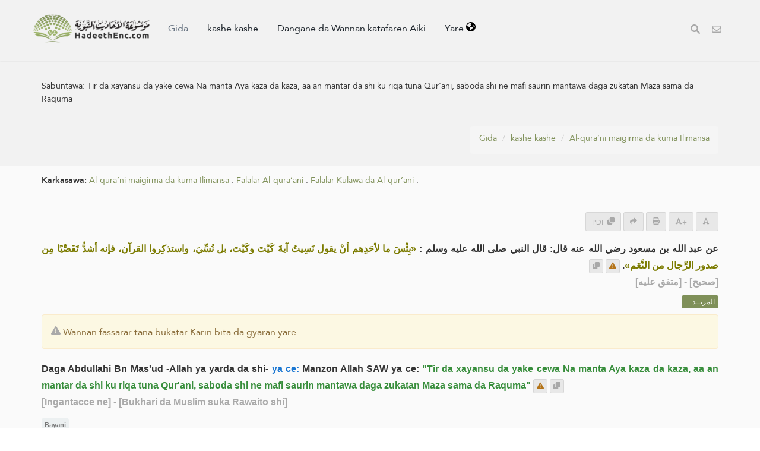

--- FILE ---
content_type: text/html; charset=UTF-8
request_url: https://hadeethenc.com/ha/browse/hadith/10850
body_size: 29414
content:
<!DOCTYPE html>
<!--[if IE 8]>			<html class="ie ie8"> <![endif]-->
<!--[if IE 9]>			<html class="ie ie9"> <![endif]-->
<!--[if gt IE 9]><!-->	<html lang="ha"> <!--<![endif]-->

	<head>
		<meta charset="utf-8" />
        <title>Sabuntawa: Tir da xayansu da yake cewa Na manta Aya kaza da kaza, aa an mantar da shi ku riqa tuna Qur'ani, saboda shi ne mafi saurin mantawa daga zukatan Maza sama da Raquma - Katafare kundin Hadisai da aka fassara</title>
		<meta name="keywords" content="Katafare kundin Hadisai da aka fassara">
		<meta name="description" content="Sabuntawa: Tir da xayansu da yake cewa Na manta Aya kaza da kaza, aa an mantar da shi ku riqa tuna Qur'ani, saboda shi ne mafi saurin mantawa daga zukatan Maza sama da Raquma - Katafare kundin Hadisai da aka fassara">
        
        <meta name="twitter:card" content="summary">
        
        <meta name="twitter:title" content="Sabuntawa: Tir da xayansu da yake cewa Na manta Aya kaza da kaza, aa an mantar da shi ku riqa tuna Qur'ani, saboda shi ne mafi saurin mantawa daga zukatan Maza sama da Raquma - Katafare kundin Hadisai da aka fassara">
        <meta name="twitter:description" content="Sabuntawa: Tir da xayansu da yake cewa Na manta Aya kaza da kaza, aa an mantar da shi ku riqa tuna Qur'ani, saboda shi ne mafi saurin mantawa daga zukatan Maza sama da Raquma - Katafare kundin Hadisai da aka fassara">

        <meta property="og:site_name" content="Katafare kundin Hadisai da aka fassara">
        <meta property="og:title" content="Sabuntawa: Tir da xayansu da yake cewa Na manta Aya kaza da kaza, aa an mantar da shi ku riqa tuna Qur'ani, saboda shi ne mafi saurin mantawa daga zukatan Maza sama da Raquma - Katafare kundin Hadisai da aka fassara">
        <meta property="og:description" content="Sabuntawa: Tir da xayansu da yake cewa Na manta Aya kaza da kaza, aa an mantar da shi ku riqa tuna Qur'ani, saboda shi ne mafi saurin mantawa daga zukatan Maza sama da Raquma - Katafare kundin Hadisai da aka fassara">        
        <meta property="og:type" content="article">
        <meta property="og:url" content="https://hadeethenc.com/ha/browse/hadith/10850">
        <meta property="og:image" content="https://hadeethenc.com/assets/images/og_new_logo.jpg">
        <link rel="icon" href="/favicon.ico" type="image/x-icon">

                <link rel="alternate" href="https://hadeethenc.com/ar/browse/hadith/10850" hreflang="ar">
                <link rel="alternate" href="https://hadeethenc.com/en/browse/hadith/10850" hreflang="en">
                <link rel="alternate" href="https://hadeethenc.com/ur/browse/hadith/10850" hreflang="ur">
                <link rel="alternate" href="https://hadeethenc.com/es/browse/hadith/10850" hreflang="es">
                <link rel="alternate" href="https://hadeethenc.com/id/browse/hadith/10850" hreflang="id">
                <link rel="alternate" href="https://hadeethenc.com/ug/browse/hadith/10850" hreflang="ug">
                <link rel="alternate" href="https://hadeethenc.com/fr/browse/hadith/10850" hreflang="fr">
                <link rel="alternate" href="https://hadeethenc.com/ru/browse/hadith/10850" hreflang="ru">
                <link rel="alternate" href="https://hadeethenc.com/bs/browse/hadith/10850" hreflang="bs">
                <link rel="alternate" href="https://hadeethenc.com/hi/browse/hadith/10850" hreflang="hi">
                <link rel="alternate" href="https://hadeethenc.com/zh/browse/hadith/10850" hreflang="zh">
                <link rel="alternate" href="https://hadeethenc.com/fa/browse/hadith/10850" hreflang="fa">
                <link rel="alternate" href="https://hadeethenc.com/ku/browse/hadith/10850" hreflang="ku">
                		<!-- mobile settings -->
		<meta name="viewport" content="width=device-width, initial-scale=1" />
		<!--[if IE]><meta http-equiv='X-UA-Compatible' content='IE=edge,chrome=1'><![endif]-->

	    <link href="https://hadeethenc.com/assets/css/base.2.css" rel="stylesheet" type="text/css" />
        <link href="https://hadeethenc.com/assets/css/custom.15.css?1" rel="stylesheet" type="text/css"  />
        <link href="https://hadeethenc.com/assets/css/print.css" rel="stylesheet" type="text/css" media="print" />
                <link href="https://hadeethenc.com/assets/css/color_scheme/darkgreen.css" rel="stylesheet" type="text/css" id="color_scheme" />

        <meta name="apple-iphone-app" content="app-id=1561038652">
        <meta name="google-play-app" content="app-id=com.hadeethenc.app">
        <script async src="https://www.googletagmanager.com/gtag/js?id=G-25T5Z342ZD"></script>
        <script>
        window.dataLayer = window.dataLayer || [];
        function gtag(){dataLayer.push(arguments);}
        gtag('js', new Date());

        gtag('config', 'G-25T5Z342ZD');
        </script>
    </head>

	<body class="smoothscrolll enable-animation grain-oranger lang-ha">
        <!-- Google Tag Manager (noscript) -->
        <noscript><iframe src="https://www.googletagmanager.com/ns.html?id=GTM-MNL3BVL"
        height="0" width="0" style="display:none;visibility:hidden"></iframe></noscript>
        <!-- End Google Tag Manager (noscript) -->

        <svg style="display:none" xmlns="http://www.w3.org/2000/svg">
            <symbol id="triangle" viewBox="0 0 512 512">
                <path d="M506.3 417l-213.3-364c-16.33-28-57.54-28-73.98 0l-213.2 364C-10.59 444.9 9.849 480 42.74 480h426.6C502.1 480 522.6 445 506.3 417zM232 168c0-13.25 10.75-24 24-24S280 154.8 280 168v128c0 13.25-10.75 24-23.1 24S232 309.3 232 296V168zM256 416c-17.36 0-31.44-14.08-31.44-31.44c0-17.36 14.07-31.44 31.44-31.44s31.44 14.08 31.44 31.44C287.4 401.9 273.4 416 256 416z"/>
            </symbol>
            <symbol id="check" viewBox="0 0 512 512">
                <path d="M243.8 339.8C232.9 350.7 215.1 350.7 204.2 339.8L140.2 275.8C129.3 264.9 129.3 247.1 140.2 236.2C151.1 225.3 168.9 225.3 179.8 236.2L224 280.4L332.2 172.2C343.1 161.3 360.9 161.3 371.8 172.2C382.7 183.1 382.7 200.9 371.8 211.8L243.8 339.8zM512 256C512 397.4 397.4 512 256 512C114.6 512 0 397.4 0 256C0 114.6 114.6 0 256 0C397.4 0 512 114.6 512 256zM256 48C141.1 48 48 141.1 48 256C48 370.9 141.1 464 256 464C370.9 464 464 370.9 464 256C464 141.1 370.9 48 256 48z"></path>
            </symbol>
            <symbol id="eye" viewBox="0 0 576 512">
                <path d="M160 256C160 185.3 217.3 128 288 128C358.7 128 416 185.3 416 256C416 326.7 358.7 384 288 384C217.3 384 160 326.7 160 256zM288 336C332.2 336 368 300.2 368 256C368 211.8 332.2 176 288 176C287.3 176 286.7 176 285.1 176C287.3 181.1 288 186.5 288 192C288 227.3 259.3 256 224 256C218.5 256 213.1 255.3 208 253.1C208 254.7 208 255.3 208 255.1C208 300.2 243.8 336 288 336L288 336zM95.42 112.6C142.5 68.84 207.2 32 288 32C368.8 32 433.5 68.84 480.6 112.6C527.4 156 558.7 207.1 573.5 243.7C576.8 251.6 576.8 260.4 573.5 268.3C558.7 304 527.4 355.1 480.6 399.4C433.5 443.2 368.8 480 288 480C207.2 480 142.5 443.2 95.42 399.4C48.62 355.1 17.34 304 2.461 268.3C-.8205 260.4-.8205 251.6 2.461 243.7C17.34 207.1 48.62 156 95.42 112.6V112.6zM288 80C222.8 80 169.2 109.6 128.1 147.7C89.6 183.5 63.02 225.1 49.44 256C63.02 286 89.6 328.5 128.1 364.3C169.2 402.4 222.8 432 288 432C353.2 432 406.8 402.4 447.9 364.3C486.4 328.5 512.1 286 526.6 256C512.1 225.1 486.4 183.5 447.9 147.7C406.8 109.6 353.2 80 288 80V80z"></path>
            </symbol>
            <symbol id="list" viewBox="0 0 512 512">
                <path d="M88 48C101.3 48 112 58.75 112 72V120C112 133.3 101.3 144 88 144H40C26.75 144 16 133.3 16 120V72C16 58.75 26.75 48 40 48H88zM480 64C497.7 64 512 78.33 512 96C512 113.7 497.7 128 480 128H192C174.3 128 160 113.7 160 96C160 78.33 174.3 64 192 64H480zM480 224C497.7 224 512 238.3 512 256C512 273.7 497.7 288 480 288H192C174.3 288 160 273.7 160 256C160 238.3 174.3 224 192 224H480zM480 384C497.7 384 512 398.3 512 416C512 433.7 497.7 448 480 448H192C174.3 448 160 433.7 160 416C160 398.3 174.3 384 192 384H480zM16 232C16 218.7 26.75 208 40 208H88C101.3 208 112 218.7 112 232V280C112 293.3 101.3 304 88 304H40C26.75 304 16 293.3 16 280V232zM88 368C101.3 368 112 378.7 112 392V440C112 453.3 101.3 464 88 464H40C26.75 464 16 453.3 16 440V392C16 378.7 26.75 368 40 368H88z"></path>
            </symbol>
            <symbol id="download" viewBox="0 0 512 512">
                <path d="M480 352h-133.5l-45.25 45.25C289.2 409.3 273.1 416 256 416s-33.16-6.656-45.25-18.75L165.5 352H32c-17.67 0-32 14.33-32 32v96c0 17.67 14.33 32 32 32h448c17.67 0 32-14.33 32-32v-96C512 366.3 497.7 352 480 352zM432 456c-13.2 0-24-10.8-24-24c0-13.2 10.8-24 24-24s24 10.8 24 24C456 445.2 445.2 456 432 456zM233.4 374.6C239.6 380.9 247.8 384 256 384s16.38-3.125 22.62-9.375l128-128c12.49-12.5 12.49-32.75 0-45.25c-12.5-12.5-32.76-12.5-45.25 0L288 274.8V32c0-17.67-14.33-32-32-32C238.3 0 224 14.33 224 32v242.8L150.6 201.4c-12.49-12.5-32.75-12.5-45.25 0c-12.49 12.5-12.49 32.75 0 45.25L233.4 374.6z"></path>
            </symbol>
            <symbol id="excel" viewBox="0 0 384 512">
                <path d="M365.3 93.38l-74.63-74.64C278.6 6.742 262.3 0 245.4 0H64C28.65 0 0 28.65 0 64l.0065 384c0 35.34 28.65 64 64 64H320c35.2 0 64-28.8 64-64V138.6C384 121.7 377.3 105.4 365.3 93.38zM336 448c0 8.836-7.164 16-16 16H64.02c-8.838 0-16-7.164-16-16L48 64.13c0-8.836 7.164-16 16-16h160L224 128c0 17.67 14.33 32 32 32h79.1V448zM229.1 233.3L192 280.9L154.9 233.3C146.8 222.8 131.8 220.9 121.3 229.1C110.8 237.2 108.9 252.3 117.1 262.8L161.6 320l-44.53 57.25c-8.156 10.47-6.25 25.56 4.188 33.69C125.7 414.3 130.8 416 135.1 416c7.156 0 14.25-3.188 18.97-9.25L192 359.1l37.06 47.65C233.8 412.8 240.9 416 248 416c5.125 0 10.31-1.656 14.72-5.062c10.44-8.125 12.34-23.22 4.188-33.69L222.4 320l44.53-57.25c8.156-10.47 6.25-25.56-4.188-33.69C252.2 220.9 237.2 222.8 229.1 233.3z"></path>
            </symbol>
            <symbol id="pdf" viewBox="0 0 384 512">
                <path d="M320 464C328.8 464 336 456.8 336 448V416H384V448C384 483.3 355.3 512 320 512H64C28.65 512 0 483.3 0 448V416H48V448C48 456.8 55.16 464 64 464H320zM256 160C238.3 160 224 145.7 224 128V48H64C55.16 48 48 55.16 48 64V192H0V64C0 28.65 28.65 0 64 0H229.5C246.5 0 262.7 6.743 274.7 18.75L365.3 109.3C377.3 121.3 384 137.5 384 154.5V192H336V160H256zM88 224C118.9 224 144 249.1 144 280C144 310.9 118.9 336 88 336H80V368C80 376.8 72.84 384 64 384C55.16 384 48 376.8 48 368V240C48 231.2 55.16 224 64 224H88zM112 280C112 266.7 101.3 256 88 256H80V304H88C101.3 304 112 293.3 112 280zM160 240C160 231.2 167.2 224 176 224H200C226.5 224 248 245.5 248 272V336C248 362.5 226.5 384 200 384H176C167.2 384 160 376.8 160 368V240zM192 352H200C208.8 352 216 344.8 216 336V272C216 263.2 208.8 256 200 256H192V352zM336 224C344.8 224 352 231.2 352 240C352 248.8 344.8 256 336 256H304V288H336C344.8 288 352 295.2 352 304C352 312.8 344.8 320 336 320H304V368C304 376.8 296.8 384 288 384C279.2 384 272 376.8 272 368V240C272 231.2 279.2 224 288 224H336z"></path>
            </symbol>
            <symbol id="code" viewBox="0 0 384 512">
                <path d="M162.1 257.8c-7.812-7.812-20.47-7.812-28.28 0l-48 48c-7.812 7.812-7.812 20.5 0 28.31l48 48C137.8 386.1 142.9 388 148 388s10.23-1.938 14.14-5.844c7.812-7.812 7.812-20.5 0-28.31L128.3 320l33.86-33.84C169.1 278.3 169.1 265.7 162.1 257.8zM365.3 93.38l-74.63-74.64C278.6 6.742 262.3 0 245.4 0H64C28.65 0 0 28.65 0 64l.0065 384c0 35.34 28.65 64 64 64H320c35.2 0 64-28.8 64-64V138.6C384 121.7 377.3 105.4 365.3 93.38zM336 448c0 8.836-7.164 16-16 16H64.02c-8.838 0-16-7.164-16-16L48 64.13c0-8.836 7.164-16 16-16h160L224 128c0 17.67 14.33 32 32 32h79.1V448zM221.9 257.8c-7.812 7.812-7.812 20.5 0 28.31L255.7 320l-33.86 33.84c-7.812 7.812-7.812 20.5 0 28.31C225.8 386.1 230.9 388 236 388s10.23-1.938 14.14-5.844l48-48c7.812-7.812 7.812-20.5 0-28.31l-48-48C242.3 250 229.7 250 221.9 257.8z"></path>
            </symbol>
            <symbol id="earth" viewBox="0 0 512 512">
                <path d="M512 256C512 397.4 397.4 512 256 512C114.6 512 0 397.4 0 256C0 114.6 114.6 0 256 0C397.4 0 512 114.6 512 256zM57.71 192.1L67.07 209.4C75.36 223.9 88.99 234.6 105.1 239.2L162.1 255.7C180.2 260.6 192 276.3 192 294.2V334.1C192 345.1 198.2 355.1 208 359.1C217.8 364.9 224 374.9 224 385.9V424.9C224 440.5 238.9 451.7 253.9 447.4C270.1 442.8 282.5 429.1 286.6 413.7L289.4 402.5C293.6 385.6 304.6 371.1 319.7 362.4L327.8 357.8C342.8 349.3 352 333.4 352 316.1V307.9C352 295.1 346.9 282.9 337.9 273.9L334.1 270.1C325.1 261.1 312.8 255.1 300.1 255.1H256.1C245.9 255.1 234.9 253.1 225.2 247.6L190.7 227.8C186.4 225.4 183.1 221.4 181.6 216.7C178.4 207.1 182.7 196.7 191.7 192.1L197.7 189.2C204.3 185.9 211.9 185.3 218.1 187.7L242.2 195.4C250.3 198.1 259.3 195 264.1 187.9C268.8 180.8 268.3 171.5 262.9 165L249.3 148.8C239.3 136.8 239.4 119.3 249.6 107.5L265.3 89.12C274.1 78.85 275.5 64.16 268.8 52.42L266.4 48.26C262.1 48.09 259.5 48 256 48C163.1 48 84.4 108.9 57.71 192.1L57.71 192.1zM437.6 154.5L412 164.8C396.3 171.1 388.2 188.5 393.5 204.6L410.4 255.3C413.9 265.7 422.4 273.6 433 276.3L462.2 283.5C463.4 274.5 464 265.3 464 256C464 219.2 454.4 184.6 437.6 154.5H437.6z"></path>
            </symbol>
            <symbol id="external" viewBox="0 0 448 512">
                <path d="M256 64C256 46.33 270.3 32 288 32H415.1C415.1 32 415.1 32 415.1 32C420.3 32 424.5 32.86 428.2 34.43C431.1 35.98 435.5 38.27 438.6 41.3C438.6 41.35 438.6 41.4 438.7 41.44C444.9 47.66 447.1 55.78 448 63.9C448 63.94 448 63.97 448 64V192C448 209.7 433.7 224 416 224C398.3 224 384 209.7 384 192V141.3L214.6 310.6C202.1 323.1 181.9 323.1 169.4 310.6C156.9 298.1 156.9 277.9 169.4 265.4L338.7 96H288C270.3 96 256 81.67 256 64V64zM0 128C0 92.65 28.65 64 64 64H160C177.7 64 192 78.33 192 96C192 113.7 177.7 128 160 128H64V416H352V320C352 302.3 366.3 288 384 288C401.7 288 416 302.3 416 320V416C416 451.3 387.3 480 352 480H64C28.65 480 0 451.3 0 416V128z"></path>
            </symbol>
            <symbol id="bars" viewBox="0 0 448 512">
                <path d="M0 96C0 78.33 14.33 64 32 64H416C433.7 64 448 78.33 448 96C448 113.7 433.7 128 416 128H32C14.33 128 0 113.7 0 96zM0 256C0 238.3 14.33 224 32 224H416C433.7 224 448 238.3 448 256C448 273.7 433.7 288 416 288H32C14.33 288 0 273.7 0 256zM416 448H32C14.33 448 0 433.7 0 416C0 398.3 14.33 384 32 384H416C433.7 384 448 398.3 448 416C448 433.7 433.7 448 416 448z"></path>
            </symbol>                                                                                                         
            <symbol id="copy" viewBox="0 0 512 512">
                <path d="M0 224C0 188.7 28.65 160 64 160H128V288C128 341 170.1 384 224 384H352V448C352 483.3 323.3 512 288 512H64C28.65 512 0 483.3 0 448V224zM224 352C188.7 352 160 323.3 160 288V64C160 28.65 188.7 0 224 0H448C483.3 0 512 28.65 512 64V288C512 323.3 483.3 352 448 352H224z"></path>
            </symbol>

            <symbol id="share" viewBox="0 0 512 512">
                <path d="M503.7 226.2l-176 151.1c-15.38 13.3-39.69 2.545-39.69-18.16V272.1C132.9 274.3 66.06 312.8 111.4 457.8c5.031 16.09-14.41 28.56-28.06 18.62C39.59 444.6 0 383.8 0 322.3c0-152.2 127.4-184.4 288-186.3V56.02c0-20.67 24.28-31.46 39.69-18.16l176 151.1C514.8 199.4 514.8 216.6 503.7 226.2z"></path>
            </symbol>

            <symbol id="print" viewBox="0 0 512 512">
                <path d="M448 192H64C28.65 192 0 220.7 0 256v96c0 17.67 14.33 32 32 32h32v96c0 17.67 14.33 32 32 32h320c17.67 0 32-14.33 32-32v-96h32c17.67 0 32-14.33 32-32V256C512 220.7 483.3 192 448 192zM384 448H128v-96h256V448zM432 296c-13.25 0-24-10.75-24-24c0-13.27 10.75-24 24-24s24 10.73 24 24C456 285.3 445.3 296 432 296zM128 64h229.5L384 90.51V160h64V77.25c0-8.484-3.375-16.62-9.375-22.62l-45.25-45.25C387.4 3.375 379.2 0 370.8 0H96C78.34 0 64 14.33 64 32v128h64V64z"></path>
            </symbol>
            <symbol id="font" viewBox="0 0 448 512">
                <path d="M416 416h-25.81L253.1 52.76c-4.688-12.47-16.57-20.76-29.91-20.76s-25.34 8.289-30.02 20.76L57.81 416H32c-17.67 0-32 14.31-32 32s14.33 32 32 32h96c17.67 0 32-14.31 32-32s-14.33-32-32-32H126.2l17.1-48h159.6l17.1 48H320c-17.67 0-32 14.31-32 32s14.33 32 32 32h96c17.67 0 32-14.31 32-32S433.7 416 416 416zM168.2 304L224 155.1l55.82 148.9H168.2z"></path>
            </symbol>
            <symbol id="tip" viewBox="0 0 384 512">
                <path d="M112.1 454.3c0 6.297 1.816 12.44 5.284 17.69l17.14 25.69c5.25 7.875 17.17 14.28 26.64 14.28h61.67c9.438 0 21.36-6.401 26.61-14.28l17.08-25.68c2.938-4.438 5.348-12.37 5.348-17.7L272 415.1h-160L112.1 454.3zM192 0C90.02 .3203 16 82.97 16 175.1c0 44.38 16.44 84.84 43.56 115.8c16.53 18.84 42.34 58.23 52.22 91.45c.0313 .25 .0938 .5166 .125 .7823h160.2c.0313-.2656 .0938-.5166 .125-.7823c9.875-33.22 35.69-72.61 52.22-91.45C351.6 260.8 368 220.4 368 175.1C368 78.8 289.2 .0039 192 0zM288.4 260.1c-15.66 17.85-35.04 46.3-49.05 75.89h-94.61c-14.01-29.59-33.39-58.04-49.04-75.88C75.24 236.8 64 206.1 64 175.1C64 113.3 112.1 48.25 191.1 48C262.6 48 320 105.4 320 175.1C320 206.1 308.8 236.8 288.4 260.1zM176 80C131.9 80 96 115.9 96 160c0 8.844 7.156 16 16 16S128 168.8 128 160c0-26.47 21.53-48 48-48c8.844 0 16-7.148 16-15.99S184.8 80 176 80z"></path>
            </symbol>
            <symbol id="meaning" viewBox="0 0 448 512">
                <path d="M416 96H192C174.3 96 160 81.67 160 64C160 46.33 174.3 32 192 32H416C433.7 32 448 46.33 448 64C448 81.67 433.7 96 416 96zM416 352H192C174.3 352 160 337.7 160 320C160 302.3 174.3 288 192 288H416C433.7 288 448 302.3 448 320C448 337.7 433.7 352 416 352zM0 192C0 174.3 14.33 160 32 160H416C433.7 160 448 174.3 448 192C448 209.7 433.7 224 416 224H32C14.33 224 0 209.7 0 192zM416 480H32C14.33 480 0 465.7 0 448C0 430.3 14.33 416 32 416H416C433.7 416 448 430.3 448 448C448 465.7 433.7 480 416 480z"></path>
            </symbol>
            <symbol id="book" viewBox="0 0 576 512">
                <path d="M144.3 32.04C106.9 31.29 63.7 41.44 18.6 61.29c-11.42 5.026-18.6 16.67-18.6 29.15l0 357.6c0 11.55 11.99 19.55 22.45 14.65c126.3-59.14 219.8 11 223.8 14.01C249.1 478.9 252.5 480 256 480c12.4 0 16-11.38 16-15.98V80.04c0-5.203-2.531-10.08-6.781-13.08C263.3 65.58 216.7 33.35 144.3 32.04zM557.4 61.29c-45.11-19.79-88.48-29.61-125.7-29.26c-72.44 1.312-118.1 33.55-120.9 34.92C306.5 69.96 304 74.83 304 80.04v383.1C304 468.4 307.5 480 320 480c3.484 0 6.938-1.125 9.781-3.328c3.925-3.018 97.44-73.16 223.8-14c10.46 4.896 22.45-3.105 22.45-14.65l.0001-357.6C575.1 77.97 568.8 66.31 557.4 61.29z"></path>
            </symbol>            
            <symbol id="search" viewBox="0 0 512 512">
                <path d="M500.3 443.7l-119.7-119.7c27.22-40.41 40.65-90.9 33.46-144.7C401.8 87.79 326.8 13.32 235.2 1.723C99.01-15.51-15.51 99.01 1.724 235.2c11.6 91.64 86.08 166.7 177.6 178.9c53.8 7.189 104.3-6.236 144.7-33.46l119.7 119.7c15.62 15.62 40.95 15.62 56.57 0C515.9 484.7 515.9 459.3 500.3 443.7zM79.1 208c0-70.58 57.42-128 128-128s128 57.42 128 128c0 70.58-57.42 128-128 128S79.1 278.6 79.1 208z"/>
            </symbol>
            <symbol id="pen" viewBox="0 0 512 512">
                <path d="M490.3 40.4C512.2 62.27 512.2 97.73 490.3 119.6L460.3 149.7L362.3 51.72L392.4 21.66C414.3-.2135 449.7-.2135 471.6 21.66L490.3 40.4zM172.4 241.7L339.7 74.34L437.7 172.3L270.3 339.6C264.2 345.8 256.7 350.4 248.4 353.2L159.6 382.8C150.1 385.6 141.5 383.4 135 376.1C128.6 370.5 126.4 361 129.2 352.4L158.8 263.6C161.6 255.3 166.2 247.8 172.4 241.7V241.7zM192 63.1C209.7 63.1 224 78.33 224 95.1C224 113.7 209.7 127.1 192 127.1H96C78.33 127.1 64 142.3 64 159.1V416C64 433.7 78.33 448 96 448H352C369.7 448 384 433.7 384 416V319.1C384 302.3 398.3 287.1 416 287.1C433.7 287.1 448 302.3 448 319.1V416C448 469 405 512 352 512H96C42.98 512 0 469 0 416V159.1C0 106.1 42.98 63.1 96 63.1H192z"></path>
            </symbol>
            <symbol id="bolt" viewBox="0 0 384 512">
                <path d="M240.5 224H352C365.3 224 377.3 232.3 381.1 244.7C386.6 257.2 383.1 271.3 373.1 280.1L117.1 504.1C105.8 513.9 89.27 514.7 77.19 505.9C65.1 497.1 60.7 481.1 66.59 467.4L143.5 288H31.1C18.67 288 6.733 279.7 2.044 267.3C-2.645 254.8 .8944 240.7 10.93 231.9L266.9 7.918C278.2-1.92 294.7-2.669 306.8 6.114C318.9 14.9 323.3 30.87 317.4 44.61L240.5 224z"></path>
            </symbol>
            <symbol id="flag" viewBox="0 0 512 512">
                <path d="M64 496C64 504.8 56.75 512 48 512h-32C7.25 512 0 504.8 0 496V32c0-17.75 14.25-32 32-32s32 14.25 32 32V496zM476.3 0c-6.365 0-13.01 1.35-19.34 4.233c-45.69 20.86-79.56 27.94-107.8 27.94c-59.96 0-94.81-31.86-163.9-31.87C160.9 .3055 131.6 4.867 96 15.75v350.5c32-9.984 59.87-14.1 84.85-14.1c73.63 0 124.9 31.78 198.6 31.78c31.91 0 68.02-5.971 111.1-23.09C504.1 355.9 512 344.4 512 332.1V30.73C512 11.1 495.3 0 476.3 0z"></path>
            </symbol>
            <symbol id="contact" viewBox="0 0 512 512">
                <path d="M0 128C0 92.65 28.65 64 64 64H448C483.3 64 512 92.65 512 128V384C512 419.3 483.3 448 448 448H64C28.65 448 0 419.3 0 384V128zM48 128V150.1L220.5 291.7C241.1 308.7 270.9 308.7 291.5 291.7L464 150.1V127.1C464 119.2 456.8 111.1 448 111.1H64C55.16 111.1 48 119.2 48 127.1L48 128zM48 212.2V384C48 392.8 55.16 400 64 400H448C456.8 400 464 392.8 464 384V212.2L322 328.8C283.6 360.3 228.4 360.3 189.1 328.8L48 212.2z"></path>
            </symbol>            
            <symbol id="facebook" viewBox="0 0 320 512">
                <path d="M279.1 288l14.22-92.66h-88.91v-60.13c0-25.35 12.42-50.06 52.24-50.06h40.42V6.26S260.4 0 225.4 0c-73.22 0-121.1 44.38-121.1 124.7v70.62H22.89V288h81.39v224h100.2V288z"></path>
            </symbol>
            <symbol id="twitter" viewBox="0 0 512 512">
                <path d="M459.4 151.7c.325 4.548 .325 9.097 .325 13.65 0 138.7-105.6 298.6-298.6 298.6-59.45 0-114.7-17.22-161.1-47.11 8.447 .974 16.57 1.299 25.34 1.299 49.06 0 94.21-16.57 130.3-44.83-46.13-.975-84.79-31.19-98.11-72.77 6.498 .974 12.99 1.624 19.82 1.624 9.421 0 18.84-1.3 27.61-3.573-48.08-9.747-84.14-51.98-84.14-102.1v-1.299c13.97 7.797 30.21 12.67 47.43 13.32-28.26-18.84-46.78-51.01-46.78-87.39 0-19.49 5.197-37.36 14.29-52.95 51.65 63.67 129.3 105.3 216.4 109.8-1.624-7.797-2.599-15.92-2.599-24.04 0-57.83 46.78-104.9 104.9-104.9 30.21 0 57.5 12.67 76.67 33.14 23.72-4.548 46.46-13.32 66.6-25.34-7.798 24.37-24.37 44.83-46.13 57.83 21.12-2.273 41.58-8.122 60.43-16.24-14.29 20.79-32.16 39.31-52.63 54.25z"></path>
            </symbol>
            <symbol id="android" viewBox="0 0 512 512">
                <path d="M325.3 234.3L104.6 13l280.8 161.2-60.1 60.1zM47 0C34 6.8 25.3 19.2 25.3 35.3v441.3c0 16.1 8.7 28.5 21.7 35.3l256.6-256L47 0zm425.2 225.6l-58.9-34.1-65.7 64.5 65.7 64.5 60.1-34.1c18-14.3 18-46.5-1.2-60.8zM104.6 499l280.8-161.2-60.1-60.1L104.6 499z"></path>
            </symbol>
            <symbol id="ios" viewBox="0 0 384 512">
                <path d="M318.7 268.7c-.2-36.7 16.4-64.4 50-84.8-18.8-26.9-47.2-41.7-84.7-44.6-35.5-2.8-74.3 20.7-88.5 20.7-15 0-49.4-19.7-76.4-19.7C63.3 141.2 4 184.8 4 273.5q0 39.3 14.4 81.2c12.8 36.7 59 126.7 107.2 125.2 25.2-.6 43-17.9 75.8-17.9 31.8 0 48.3 17.9 76.4 17.9 48.6-.7 90.4-82.5 102.6-119.3-65.2-30.7-61.7-90-61.7-91.9zm-56.6-164.2c27.3-32.4 24.8-61.9 24-72.5-24.1 1.4-52 16.4-67.9 34.9-17.5 19.8-27.8 44.3-25.6 71.9 26.1 2 49.9-11.4 69.5-34.3z"></path>
            </symbol>
            <symbol id="whatsapp" viewBox="0 0 448 512">
                <path d="M380.9 97.1C339 55.1 283.2 32 223.9 32c-122.4 0-222 99.6-222 222 0 39.1 10.2 77.3 29.6 111L0 480l117.7-30.9c32.4 17.7 68.9 27 106.1 27h.1c122.3 0 224.1-99.6 224.1-222 0-59.3-25.2-115-67.1-157zm-157 341.6c-33.2 0-65.7-8.9-94-25.7l-6.7-4-69.8 18.3L72 359.2l-4.4-7c-18.5-29.4-28.2-63.3-28.2-98.2 0-101.7 82.8-184.5 184.6-184.5 49.3 0 95.6 19.2 130.4 54.1 34.8 34.9 56.2 81.2 56.1 130.5 0 101.8-84.9 184.6-186.6 184.6zm101.2-138.2c-5.5-2.8-32.8-16.2-37.9-18-5.1-1.9-8.8-2.8-12.5 2.8-3.7 5.6-14.3 18-17.6 21.8-3.2 3.7-6.5 4.2-12 1.4-32.6-16.3-54-29.1-75.5-66-5.7-9.8 5.7-9.1 16.3-30.3 1.8-3.7.9-6.9-.5-9.7-1.4-2.8-12.5-30.1-17.1-41.2-4.5-10.8-9.1-9.3-12.5-9.5-3.2-.2-6.9-.2-10.6-.2-3.7 0-9.7 1.4-14.8 6.9-5.1 5.6-19.4 19-19.4 46.3 0 27.3 19.9 53.7 22.6 57.4 2.8 3.7 39.1 59.7 94.8 83.8 35.2 15.2 49 16.5 66.6 13.9 10.7-1.6 32.8-13.4 37.4-26.4 4.6-13 4.6-24.1 3.2-26.4-1.3-2.5-5-3.9-10.5-6.6z"/>
            </symbol>
            <symbol id="telegram" viewBox="0 0 640 640">
                <path d="M320 72C183 72 72 183 72 320C72 457 183 568 320 568C457 568 568 457 568 320C568 183 457 72 320 72zM435 240.7C431.3 279.9 415.1 375.1 406.9 419C403.4 437.6 396.6 443.8 390 444.4C375.6 445.7 364.7 434.9 350.7 425.7C328.9 411.4 316.5 402.5 295.4 388.5C270.9 372.4 286.8 363.5 300.7 349C304.4 345.2 367.8 287.5 369 282.3C369.2 281.6 369.3 279.2 367.8 277.9C366.3 276.6 364.2 277.1 362.7 277.4C360.5 277.9 325.6 300.9 258.1 346.5C248.2 353.3 239.2 356.6 231.2 356.4C222.3 356.2 205.3 351.4 192.6 347.3C177.1 342.3 164.7 339.6 165.8 331C166.4 326.5 172.5 322 184.2 317.3C256.5 285.8 304.7 265 328.8 255C397.7 226.4 412 221.4 421.3 221.2C423.4 221.2 427.9 221.7 430.9 224.1C432.9 225.8 434.1 228.2 434.4 230.8C434.9 234 435 237.3 434.8 240.6z"/>
            </symbol>
        </svg>
		<!-- wrapper -->
		<div id="wrapper">

			<div id="header" style="height:auto !important" class="sticky header clearfix darkk  ">

				<!-- TOP NAV -->
				<header id="topNav">
					<div class="container" style="display:flex;padding:0px">

						<!-- Mobile Menu Button -->
						<button style="background:none" id="side-menu_bu" class="btn visible-sm visible-xs" data-toggle="collapse" data-target=".nav-main-collapse" aria-label="Gida">
                            <svg class="svg-icon svg-color-grey"><use xlink:href="#bars"></svg>
						</button>
                        <!-- Logo -->
                        <a style="display:flex" class="logo" href="https://hadeethenc.com/ha/home" style="white-space: nowrap;overflow: hidden;text-overflow: ellipsis;max-width:70%;padding-top:1px" title="Katafare kundin Hadisai da aka fassara">
                            <img style="height:50px;align-self:center" src="https://hadeethenc.com/assets/images/new_logo_ltr.webp" alt="Katafare kundin Hadisai da aka fassara" loading="lazy">
                        </a>                       

						<div style="height:auto" class="visible-lg visible-md submenu-dark navbar-collapse nav-main-collapse collapse">
							<nav class="nav-main">
								<ul id="topMain" class="nav nav-pills nav-main nav-onepagee">

									<li class="active"><!-- HOME -->
										<a href="https://hadeethenc.com/ha/home">
											Gida										</a>
									</li>

									<li><!-- PRICING -->
										<a href="https://hadeethenc.com/ha/home#categories">
											kashe kashe										</a>
									</li>
									<li><!-- TESTIMONIALS -->
										<a href="https://hadeethenc.com/ha/home/about">
											Dangane da Wannan katafaren Aiki										</a>
									</li>
                                    
                                    <li class="visible-sm visible-xs">
                                        <a href="https://play.google.com/store/apps/details?id=com.hadeethenc.app"><svg class="svg-icon svg-color-grey"><use xlink:href="#android"></svg> Android App</a>
                                    </li>
                                    <li class="visible-sm visible-xs">
                                        <a href="https://apps.apple.com/app/id1561038652"><svg class="svg-icon svg-color-grey"><use xlink:href="#ios"></svg> iOS App</a>
                                    </li>
                                                                                                          
                                    <li class="visible-xs"><!-- TESTIMONIALS -->
										<a href="javascript:;" data-toggle="modal" data-target="#contact-modal">
											kirayemu										</a>
									</li>                                    
                                    
									<li>
										<a class="external" data-toggle="modal" data-target="#langs-modal" href="javascript:;">
											Yare                                            <svg class="svg-icon"><use xlink:href="#earth"></svg>
										</a>
									</li>                                    
                                    
								</ul>
                                
                                

                                

							</nav>
						</div>


                        <div style="flex-grow:1"></div>
                        
                        <a style="align-self:center;padding:10px" href="javascript:;" data-toggle="modal" data-target="#srch_modal" title="Bincike">
                            <svg class="svg-icon svg-color-grey"><use xlink:href="#search"></svg>
                        </a>
                        
                        <a style="align-self:center;padding:10px" href="javascript:;" data-toggle="modal" data-target="#contact-modal" title="kirayemu">
                            <svg class="svg-icon svg-color-grey"><use xlink:href="#contact"></svg>
                        </a>
                        
                        <a class="visible-sm visible-xs" style="align-self:center;padding:10px" href="javascript:;" data-toggle="modal" data-target="#langs-modal" title="Yare">
                            <svg class="svg-icon svg-color-grey"><use xlink:href="#earth"></svg>
                        </a>


					</div>
                    
				</header>

				<!-- /Top Nav -->

			</div>

			<!-- HOME -->
            <style type="text/css">
.label{
    cursor:pointer !important;
}
.label.active{
    background-color:#8C9B6A !important;
    color:#fff !important;
}
.c1{
  color:#8e6455;
}
.c2{
  color:#388e3c;
}
.c3{
  color:#7c7c02;
}
.c4{
  color:#947721;
}
.c5{
  color:#b6b6b6;
}
.c6{
  color:#1976d2; 
}
</style>
<section class="page-header page-header-xs" style="padding-bottom:0">
	<div class="container">
        
		<h5>
            Sabuntawa: <span style="color:#333">Tir da xayansu da yake cewa Na manta Aya kaza da kaza, aa an mantar da shi ku riqa tuna Qur'ani, saboda shi ne mafi saurin mantawa daga zukatan Maza sama da Raquma</span>
                    </h5>
        

        
        

        
        
        <br>
	<!-- breadcrumbs -->
		<ol class="breadcrumb pull-right" style="position:static">
			<li><a href="https://hadeethenc.com/ha//">Gida</a></li>
			<li><a href="https://hadeethenc.com/ha/#categories">kashe kashe</a></li>
            <li><a href="https://hadeethenc.com/ha/browse/category/1">Al-qura’ni maigirma da kuma Ilimansa</a></li>
		</ol><!-- /breadcrumbs -->

	</div>
</section>
    <section class="nopadding alternate">
        
        <div class="container">

            <div class="row">
                <div class="col-md-12" style="margin-top:10px; margin-bottom:10px">
                    <small>
                    <b>Karkasawa: </b>
                                        <a href="https://hadeethenc.com/ha/browse/category/1" class="btnn">Al-qura’ni maigirma da kuma Ilimansa</a> . 
                                        <a href="https://hadeethenc.com/ha/browse/category/12" class="btnn">Falalar Al-qura’ani</a> . 
                                        <a href="https://hadeethenc.com/ha/browse/category/39" class="btnn">Falalar Kulawa da Al-qur’ani</a> . 
                                        </small>
                </div>
            </div>
        </div>
</section>
<section style="padding-top:30px; padding-bottom:10px" class="alternate">
    <div class="container">
    <div class="row">

        <div class="col-md-12 text-end no-print" style="padding-bottom:16px">
            <div class="inline-block">
                <a id="openCopy" class="btn btn-translucid btn-sm text-gray" data-toggle="modal" data-target="#copy-modal">PDF <svg class="svg-icon svg-color-grey"><use xlink:href="#copy"></svg></a> <a class="btn btn-translucid btn-sm text-gray addthis_button_compact"><svg class="svg-icon svg-color-grey"><use xlink:href="#share"></svg></a> <a class="btn btn-translucid btn-sm text-gray addthis_button_print"><svg class="svg-icon svg-color-grey"><use xlink:href="#print"></svg></a> <a class="btn btn-translucid btn-sm text-gray textPlus_bu"><svg class="svg-icon svg-color-grey"><use xlink:href="#font"></svg><b>+</b></a> <a class="btn btn-translucid btn-sm text-gray textMin_bu"><svg class="svg-icon svg-color-grey"><use xlink:href="#font"></svg><b>-</b></a> 
                            </div>
        </div>

        <div class="col-md-12">
                
                    
                                            
                        
                                            
                                        <p class="rtl"><span>عن عبد الله بن مسعود رضي الله عنه قال: قال النبي صلى الله عليه وسلم : <span class="c3">«بِئْسَ ما لأحَدِهم أنْ يقول نَسِيتُ آيةَ كَيْتَ وكَيْتَ، بل نُسِّيَ، واستذكِروا القرآن، فإنه أشدُّ تَفَصِّيًا مِن صدور الرِّجال من النَّعَم»</span>.</span> <button class="btn btn-translucid btn-xs note_bu" data-det="10850/hadith/ar" data-toggle="tooltip" title="Aike da tsokaci"><svg class="svg-icon svg-color-warn"><use xlink:href="#triangle"></svg></button> <button class="btn btn-translucid btn-xs copy_bu" data-toggle="tooltip" title="Copy"><svg class="svg-icon svg-color-grey"><use xlink:href="#copy"></svg></button>
                        <br><span class="text-gray">[<b>صحيح</b>] - [متفق عليه]</span>
                        <br><a href="javascript:;" rel="nofollow" id="toggArabicMore" class="btn btn-primary btn-xs" style="font-family:DroidArabicKufiRegular;margin-top:8px"> المزيــد ... </a>
                    </p>
                    <div class="rtl" id="arabicMore" style="display:none;height:auto">...</div>
                                            <div class="alert alert-warning ltr"><svg class="svg-icon svg-color-grey"><use xlink:href="#triangle"></svg>
                            Wannan fassarar tana bukatar Karin bita da gyaran yare.
                        </div>
                                            
                                        <p class="margin-bottom-10 ha"><span id="h_matn">Daga Abdullahi Bn Mas'ud -Allah ya yarda da shi-<span class="c6"> ya ce:</span> Manzon Allah SAW ya ce: <span class="c2">"Tir da xayansu da yake cewa Na manta Aya kaza da kaza, aa an mantar da shi ku riqa tuna Qur'ani, saboda shi ne mafi saurin mantawa daga zukatan Maza sama da Raquma"</span></span> 
                                                    <button class="btn btn-translucid btn-xs note_bu" data-det="10850/hadith/ha" data-toggle="tooltip" title="Aike da tsokaci"><svg class="svg-icon svg-color-warn"><use xlink:href="#triangle"></svg></button> <button class="btn btn-translucid btn-xs copy_bu" data-toggle="tooltip" title="Copy"><svg class="svg-icon svg-color-grey"><use xlink:href="#copy"></svg></button>
                                                                                                    <br><span class="text-gray"><b>[Ingantacce ne]</b> - [Bukhari da Muslim suka Rawaito shi]</span>                                            </p>
                    <span class="label label-light size-12 inline-block"><b>Bayani</b></span>
                    <p id="hadith-explanation" class="margin-bottom-20 ha">
                        <span id="h_exp"></span> 
                                                    
                            <button class="btn btn-translucid btn-xs note_bu" data-det="10850/exp/ha" data-toggle="tooltip" title="Aike da tsokaci"><svg class="svg-icon svg-color-warn"><use xlink:href="#triangle"></svg></button> 
                            <button class="btn btn-translucid btn-xs copy_bu" data-toggle="tooltip" title="Copy"><svg class="svg-icon svg-color-grey"><use xlink:href="#copy"></svg></button>
                                                                        </p>
                    
                                        
                    <div class="no-print">
                        <b class="theme-color">Fassara:</b> 
                        
                                                                                <span class="label label-light text-black inline-block toggTranses">Turanci</span>
                                                                                                            <span class="label label-light text-black inline-block toggTranses">urdu</span>
                                                                                                            <span class="label label-light text-black inline-block toggTranses">Sifaniyanci</span>
                                                                                                            <span class="label label-light text-black inline-block toggTranses">Indonisiyanci</span>
                                                                                                            <span class="label label-light text-black inline-block toggTranses">Uighur</span>
                                                                                                                                                                <span class="label label-light text-black inline-block toggTranses">Fassara Yaren Faransanci</span>
                                                                                                                                                                <span class="label label-light text-black inline-block toggTranses">Rashanci</span>
                                                                                                            <span class="label label-light text-black inline-block toggTranses">Bosniyanci</span>
                                                                                                                                                                <span class="label label-light text-black inline-block toggTranses">Kwafar laakwalwar zuwa bugere fassara</span>
                                                                                                            <span class="label label-light text-black inline-block toggTranses">Fassara da Yaren Chanise</span>
                                                                                                            <span class="label label-light text-black inline-block toggTranses">Farisanci</span>
                                                                                                                                                                                                                    <span class="label label-light text-black inline-block toggTranses">Kurdawa</span>
                                                                                                                                                                                                                                                                                                                                                                                                                                                                                                                                                                                                                                                                                                                                                                                                                                                                                                                                                                                                                                                                                                                                                                                                                                                                                                                                                                                                                                                                                                                                                                                                                                                                                                                                                                                                                                                                                                                                                                                                                                                                                                                                                                                                                                                                                                                                                                                                                                                                                                                                                                                                                                                                                                                                                                                                                                                                                        </div>
                    <a style="margin-top:10px" href="javascript:;" rel="nofollow" class="btn btn-primary btn-translucid btn-md no-print toggTranses"><svg class="svg-icon svg-color-grey"><use xlink:href="#eye"></svg> Manufofin Fassarorin</a>
                    <div id="transes" style="display:none;margin-top:30px;background:#f1f1f1;padding:10px;height:auto">...</div>

        </div>
        

            
            
            
            


                        

            

            <div class="col-md-12">
                <h5>kashe kashe</h5>
                <ul id="categories">
                                                                    <li>
                                                                                                                                <a href="https://hadeethenc.com/ha/browse/category/1">Al-qura’ni maigirma da kuma Ilimansa</a>
                                                            <i>.</i>
                                                                                                            <a href="https://hadeethenc.com/ha/browse/category/12">Falalar Al-qura’ani</a>
                                                            <i>.</i>
                                                                                                            <a href="https://hadeethenc.com/ha/browse/category/39">Falalar Kulawa da Al-qur’ani</a>
                                                                            </li>
                                    </ul>
                                
            </div>
           
                       <div class="col-md-12 no-print">
                <h5>Kari</h5>
                <ul>
                                                <li><a class="text-info" href="https://hadeethenc.com/ha/browse/hadith/5907">Sabuntawa: Ku rika Tilawar Alqurani Na Rantse da wanda raina yake a Hannunsa yafi saurin guduwa sama da Rakumi a cikin Dabaibayinsa.</a></li>
                                                <li><a class="text-info" href="https://hadeethenc.com/ha/browse/hadith/5913">Sabuntawa: Mafi Alkairinku wanda ya koyi Al'qu'ani kuma ya koyar da shi</a></li>
                                                <li><a class="text-info" href="https://hadeethenc.com/ha/browse/hadith/6275">Sabuntawa: Duk wanda ya karanta wani harafi daga littafin Allah, to, yana da lada, kuma kowane lada za a ninkashi goma</a></li>
                                                <li><a class="text-info" href="https://hadeethenc.com/ha/browse/hadith/10113">Sabuntawa: Gangaran wajen Karatun Quran yana tare da Manyan Mala'iku Masu biyayya ga Allah, kuma wanda yake karatu kuma yake guragura a cikinsa yana mai shan wuya to yana da lada biyu.</a></li>
                                                <li><a class="text-info" href="https://hadeethenc.com/ha/browse/hadith/65054">Sabuntawa: Za'a ce da ma'abocin Alkur’ani: Karanta ka daukaka, ka rera kamar yadda ka kasance kana rerawa a duniya, domin cewa matsayinka zai tasayane a karshen ayar da ka karantata</a></li>
                                                <li><a class="text-info" href="https://hadeethenc.com/ha/browse/hadith/6258">Sabuntawa: Kwatankwacin muminin da yake karanta AlKur'ani kamar gawasa ne, kanshinta mai dadi ne, kuma dandanonta mai dadi ne, kuma kwatankwacin muminin da ba ya karanta AlKur'ani kamar dabino ne ba shi da kanshi amma dandanonsa ma zaki ne</a></li>
                                                <li><a class="text-info" href="https://hadeethenc.com/ha/browse/hadith/3772">Sabuntawa: Babu hassada sai a cikin mutum biyu: mutumin da Allah ya bashi kudi, sai ya yi mulkin halakar sa da gaskiya, da kuma mutumin da Allah ya bashi hikima da shi, don haka ya yanke hukunci ya kuma koyar da shi</a></li>
                                        </ul>
            </div>            
                        
        </div>
        
        <div class="row no-print">
        <div class="col-md-12 text-center">
            <ul class="pager">
                            <li><a class="radius-0" href="https://hadeethenc.com/ha/browse/hadith/10849">&lt; wanda ya shude</a></li>
                <li><a class="radius-0" href="https://hadeethenc.com/ha/browse/hadith/10851">mai binsa &gt;</a></li>
                        </ul>
        </div>
        </div>
    
    <div class="row">
        <div class="col-md-12 text-center">
            <div class="margin-bottom-20">
                                    <a href="https://hadeethenc.com/ar/browse/hadith/10850" class="btn text-info inline-block">عربي</a>
                                
                                                        <a href="https://hadeethenc.com/en/browse/hadith/10850" class="btn text-info inline-block">English</a>
                                                                            <a href="https://hadeethenc.com/ur/browse/hadith/10850" class="btn text-info inline-block">اردو</a>
                                                                            <a href="https://hadeethenc.com/es/browse/hadith/10850" class="btn text-info inline-block">Español</a>
                                                                            <a href="https://hadeethenc.com/id/browse/hadith/10850" class="btn text-info inline-block">Indonesia</a>
                                                                            <a href="https://hadeethenc.com/ug/browse/hadith/10850" class="btn text-info inline-block">ئۇيغۇرچە</a>
                                                                                                                <a href="https://hadeethenc.com/fr/browse/hadith/10850" class="btn text-info inline-block">Français</a>
                                                                                                                <a href="https://hadeethenc.com/ru/browse/hadith/10850" class="btn text-info inline-block">Русский</a>
                                                                            <a href="https://hadeethenc.com/bs/browse/hadith/10850" class="btn text-info inline-block">Bosanski</a>
                                                                                                                <a href="https://hadeethenc.com/hi/browse/hadith/10850" class="btn text-info inline-block">हिन्दी</a>
                                                                            <a href="https://hadeethenc.com/zh/browse/hadith/10850" class="btn text-info inline-block">中文</a>
                                                                            <a href="https://hadeethenc.com/fa/browse/hadith/10850" class="btn text-info inline-block">فارسی</a>
                                                                                                                                                    <a href="https://hadeethenc.com/ku/browse/hadith/10850" class="btn text-info inline-block">Kurdî</a>
                                                                                                                                                                                                                                                                                                                                                                                                                                                                                                                                                                                                                                                                                                                                                                                                                                                                                                                                                                                                                                                                                                                                                                                                                                                                                                                                                                                                                                                                                                                                                                                                                                                                                                                                                                                                                                                                                                                                                                                                </div>

        </div>
    </div> 
           

   

    </div>
    
</section>




<div id="note-modal" class="modal fade" tabindex="-1" role="dialog" aria-label="Aike da tsokaci" aria-hidden="true">
    <div class="modal-dialog modal-lg">
        <div class="modal-content">

            <!-- header modal -->
            <div class="modal-header">
                <button type="button" class="close" data-dismiss="modal" aria-label="Close"><span aria-hidden="true">&times;</span></button>
                <h4 class="modal-title">Aike da tsokaci : <span class="text-primary" id="note_on_lbl"></span></h4>
            </div>

            <!-- body modal -->
            <div class="modal-body">

                <form id="note_frm" class="validatee" method="post" enctype="multipart/form-data" data-success="Sent! Thank you!" data-toastr-position="top-right">
                    <fieldset style="margin-bottom:10px">
                        <input type="hidden" name="action" value="contact_send" />
                        <div class="row" style="margin-bottom:3px">
                        <div class="col-md-12">
                            <div><span class="label label-light size-14 inline-block">Nassin da ake son tsokaci a kansa: </span></div>
                            <div class="alert alert-light" style="margin-bottom:6px" id="org_nass"></div>
                        </div>
                        </div>
                        <div class="row">
                            <div class="form-group">
                                <div class="col-md-6">
                                    <label>Suna</label>
                                    <input type="text" id="note_name" name="note_name" value="" class="form-control">
                                </div>
                                <div class="col-md-6">
                                    <label>E- mail</label>
                                    <input type="text" id="note_email" name="note_email" value="" class="form-control">
                                </div>
                            </div>
                        </div>
                        <div class="row" style="margin-top:10px;">
                            <div class="form-group">
                                <div class="col-md-12">
                                    <label>Tsokaci * </label>
                                    <textarea name="note_txt" id="note_txt" value="" class="form-control required"></textarea>
                                </div>
                            </div>
                        </div>

                        

                        <div class="row" style="margin-top:10px;">
                            <div class="form-group">
                                <div class="col-md-12">
                                    <label><span id="sugg_trans_lbl">Fassarar da ake ganin ta dace</span><span id="sugg_nass_lbl">Kamfanin Al-Muwahhidin</span> (Zabin kanka) <a id="copy_org" href="javascript:;" class="btn btn-default btn-sm">نسخ النص الحالي</a></label>
                                    <textarea name="suggested_trans" id="suggested_trans" value="" class="form-control"></textarea>
                                </div>
                            </div>
                        </div>


                    </fieldset>

                    <div class="row">
                        <div class="col-md-12">
                            <button type="submit" id="note_submit_bu" class="btn btn-3d btn-primary btn-block margin-top-30">
                                Aika                            </button>
                        </div>
                    </div>

                </form>

            </div>

            <!-- Modal Footer -->
            <div class="modal-footer">
                <button type="button" class="btn btn-default" data-dismiss="modal">Rufewa</button>
            </div>
        </div>
    </div>
</div>

<div id="copy-modal" class="modal fade" tabindex="-1" role="dialog" aria-label="Copy" aria-hidden="true">
    <div class="modal-dialog modal-lg">
        <div class="modal-content">

            <!-- header modal -->
            <div class="modal-header">
                <button type="button" class="close" data-dismiss="modal" aria-label="Close"><span aria-hidden="true">&times;</span></button>
            </div>

            <!-- body modal -->
            <div class="modal-body" style="max-height: 60vh !important; overflow-y: auto;">

                    <fieldset>
                        <input type="hidden" name="action" value="contact_send" />
                        <div class="row">
                            <div class="form-group">
                                <div class="col-md-12">
                                    <div contenteditable="true" id="copy_txt"></div>
                                </div>
                            </div>
                        </div>


                    </fieldset>
                    
                    <div id="selected_langs_display" style="margin-top: 10px; margin-bottom: 10px;">
                                                <span class="label label-light inline-block copy_selected_lang" data-langkey="ha"
                              style="margin: 3px; padding: 8px 12px; font-size: 13px; cursor: pointer; position: relative;">
                            Hausa                            <span class="remove_lang" style="margin-inline-start: 8px; font-weight: bold;">×</span>
                        </span>
                                            </div>
                    <div style="text-align:start;">
                        <button id="copymodal_bu" class="btn btn-light btn-sm" data-dismiss="modal" style="padding: 5px 10px; font-weight: bold;">
                            <svg class="svg-icon" style="width: 20px; height: 20px; vertical-align: middle; margin-right: 8px; fill: lightgrey;"><use xlink:href="#copy"></use></svg> 
                            نسخ النص                        </button>
                    </div>


            </div>

            <!-- Modal Footer -->
            <div class="modal-footer" style="display: flex; align-items: center; justify-content: space-between; gap: 15px; flex-wrap: wrap;">
                <!-- Control buttons group -->
                <div style="display: flex; flex-grow: 1; justify-content: start; align-items: center; gap: 10px; flex-wrap: wrap;">
                    <label style="display: inline-flex; align-items: center; cursor: pointer; margin: 0; padding: 5px 10px; border-radius: 4px; background-color: #7F9059; color:white; height: 31px;">
                        <input type="checkbox" id="copy_togg_exp" style="width: 16px; height: 16px; margin-inline-end: 6px; cursor: pointer;">
                        <span style="font-size: 12px; font-weight: 500; line-height: 1;">Bayani</span>
                    </label>
                    <button type="button" class="btn btn-sm btn-primary" id="select_copy_langs" style="padding: 6px 10px; height: 30px; line-height: 1;">
                        <svg class="svg-icon" style="width: 14px; height: 14px; vertical-align: middle; margin-right: 4px; fill: white;"><use xlink:href="#earth"></svg>
                        Select Languages                    </button>
                </div>
                <!-- Action buttons group -->
                <div style="display: flex; flex-grow: 1; justify-content: end; align-items: center; gap: 10px; flex-wrap: wrap;">
                    
                    <button id="downloadpdf_bu" class="btn btn-primary" style="display:block; margin:0;padding: 5px 10px; font-weight: bold;">
                        <svg class="svg-icon" style="width: 20px; height: 20px; vertical-align: middle; margin-right: 8px; fill: white;"><use xlink:href="#book"></svg> Download PDF                    </button>
                </div>
            </div>
        </div>
    </div>
</div>

<div id="copy-langs-modal" class="modal fade" role="dialog" aria-label="Yare" aria-hidden="true">
    <div class="modal-dialog modal-lg">
        <div class="modal-content">
            <!-- header modal -->
            <div class="modal-header">
                <button type="button" class="close" data-dismiss="modal" aria-label="Close"><span aria-hidden="true">&times;</span></button>
                <h3 class="modal-title">Yare:</h3>
            </div>

            <!-- body modal -->
            <div class="modal-body">
                <div class="form-group" style="margin-bottom:10px">
                    <input type="text" id="copy_langs_filter" class="form-control" placeholder="Bincike" style="border-color: #66afe9; box-shadow: inset 0 1px 1px rgba(0, 0, 0, .075), 0 0 8px rgba(102, 175, 233, 0.6)">
                </div>
                <ul id="copy_langs_menu" style="list-style: none; padding: 0; max-height: 400px; overflow-y: auto;">
                                                                    <li style="padding: 8px; margin: 4px 0; border: 1px solid #ddd; border-radius: 4px; cursor: pointer; transition: background 0.2s;" 
                            class="copy_lang_item" 
                            data-langkey="en" 
                            data-langtitle="English" 
                            data-search="en turanci english">
                            <span style="font-weight: bold;">EN</span> - Turanci - English                        </li>
                                                                                            <li style="padding: 8px; margin: 4px 0; border: 1px solid #ddd; border-radius: 4px; cursor: pointer; transition: background 0.2s;" 
                            class="copy_lang_item" 
                            data-langkey="ur" 
                            data-langtitle="اردو" 
                            data-search="ur urdu اردو">
                            <span style="font-weight: bold;">UR</span> - urdu - اردو                        </li>
                                                                                            <li style="padding: 8px; margin: 4px 0; border: 1px solid #ddd; border-radius: 4px; cursor: pointer; transition: background 0.2s;" 
                            class="copy_lang_item" 
                            data-langkey="es" 
                            data-langtitle="Español" 
                            data-search="es sifaniyanci español">
                            <span style="font-weight: bold;">ES</span> - Sifaniyanci - Español                        </li>
                                                                                            <li style="padding: 8px; margin: 4px 0; border: 1px solid #ddd; border-radius: 4px; cursor: pointer; transition: background 0.2s;" 
                            class="copy_lang_item" 
                            data-langkey="id" 
                            data-langtitle="Indonesia" 
                            data-search="id indonisiyanci indonesia">
                            <span style="font-weight: bold;">ID</span> - Indonisiyanci - Indonesia                        </li>
                                                                                            <li style="padding: 8px; margin: 4px 0; border: 1px solid #ddd; border-radius: 4px; cursor: pointer; transition: background 0.2s;" 
                            class="copy_lang_item" 
                            data-langkey="ug" 
                            data-langtitle="ئۇيغۇرچە" 
                            data-search="ug uighur ئۇيغۇرچە">
                            <span style="font-weight: bold;">UG</span> - Uighur - ئۇيغۇرچە                        </li>
                                                                                                                                        <li style="padding: 8px; margin: 4px 0; border: 1px solid #ddd; border-radius: 4px; cursor: pointer; transition: background 0.2s;" 
                            class="copy_lang_item" 
                            data-langkey="fr" 
                            data-langtitle="Français" 
                            data-search="fr fassara yaren faransanci français">
                            <span style="font-weight: bold;">FR</span> - Fassara Yaren Faransanci - Français                        </li>
                                                                                                                                        <li style="padding: 8px; margin: 4px 0; border: 1px solid #ddd; border-radius: 4px; cursor: pointer; transition: background 0.2s;" 
                            class="copy_lang_item" 
                            data-langkey="ru" 
                            data-langtitle="Русский" 
                            data-search="ru rashanci Русский">
                            <span style="font-weight: bold;">RU</span> - Rashanci - Русский                        </li>
                                                                                            <li style="padding: 8px; margin: 4px 0; border: 1px solid #ddd; border-radius: 4px; cursor: pointer; transition: background 0.2s;" 
                            class="copy_lang_item" 
                            data-langkey="bs" 
                            data-langtitle="Bosanski" 
                            data-search="bs bosniyanci bosanski">
                            <span style="font-weight: bold;">BS</span> - Bosniyanci - Bosanski                        </li>
                                                                                                                                        <li style="padding: 8px; margin: 4px 0; border: 1px solid #ddd; border-radius: 4px; cursor: pointer; transition: background 0.2s;" 
                            class="copy_lang_item" 
                            data-langkey="hi" 
                            data-langtitle="हिन्दी" 
                            data-search="hi kwafar laakwalwar zuwa bugere fassara हिन्दी">
                            <span style="font-weight: bold;">HI</span> - Kwafar laakwalwar zuwa bugere fassara - हिन्दी                        </li>
                                                                                            <li style="padding: 8px; margin: 4px 0; border: 1px solid #ddd; border-radius: 4px; cursor: pointer; transition: background 0.2s;" 
                            class="copy_lang_item" 
                            data-langkey="zh" 
                            data-langtitle="中文" 
                            data-search="zh fassara da yaren chanise 中文">
                            <span style="font-weight: bold;">ZH</span> - Fassara da Yaren Chanise - 中文                        </li>
                                                                                            <li style="padding: 8px; margin: 4px 0; border: 1px solid #ddd; border-radius: 4px; cursor: pointer; transition: background 0.2s;" 
                            class="copy_lang_item" 
                            data-langkey="fa" 
                            data-langtitle="فارسی" 
                            data-search="fa farisanci فارسی">
                            <span style="font-weight: bold;">FA</span> - Farisanci - فارسی                        </li>
                                                                                                                                                                                    <li style="padding: 8px; margin: 4px 0; border: 1px solid #ddd; border-radius: 4px; cursor: pointer; transition: background 0.2s;" 
                            class="copy_lang_item" 
                            data-langkey="ku" 
                            data-langtitle="Kurdî" 
                            data-search="ku kurdawa kurdî">
                            <span style="font-weight: bold;">KU</span> - Kurdawa - Kurdî                        </li>
                                                                                                                                                                                                                                                                                                                                                                                                                                                                                                                                                                                                                                                                                                                                                                                                                                                                                                                                                                                                                                                                                                                                                                                                                                                                                                                                                                                                                                                                                                                                                                                                                                                                                                                                                                                                                                                                                                                                                                                                                                                                                                                                                                                                                                                                                                                                                                                                                                            </ul>
            </div>

            <!-- Modal Footer -->
            <div class="modal-footer">
                <button type="button" class="btn btn-primary" data-dismiss="modal">Rufewa</button>
            </div>
        </div>
    </div>
</div>



<script type="text/javascript">
window.addEventListener('load', function(){

// Lazy load PDF libraries when modal opens
var pdfLibsLoaded = false;
var pdfLibsLoading = false;
function loadPdfLibraries(callback) {
    console.log('Loading PDF libraries...');
    if (pdfLibsLoaded) {
        callback();
        return;
    }
    if(pdfLibsLoading) {
        // If already loading, wait and retry
        var checkInterval = setInterval(function() {
            if (pdfLibsLoaded) {
                clearInterval(checkInterval);
                callback();
            }
        }, 200);
        return;
    }
    pdfLibsLoading = true;
    
    var jspdfScript = document.createElement('script');
    jspdfScript.src = 'https://cdnjs.cloudflare.com/ajax/libs/jspdf/2.5.1/jspdf.umd.min.js';
    jspdfScript.onload = function() {
        var domToImageScript = document.createElement('script');
        domToImageScript.src = 'https://cdnjs.cloudflare.com/ajax/libs/dom-to-image/2.6.0/dom-to-image.min.js';
        domToImageScript.onload = function() {
            pdfLibsLoaded = true;
            callback();
        };
        document.head.appendChild(domToImageScript);
    };
    document.head.appendChild(jspdfScript);
}

$(function(){
    var _lang = {
        "exp":"Bayani",                    "en":"English",                    "ur":"اردو",                    "es":"Español",                    "id":"Indonesia",                    "ug":"ئۇيغۇرچە",                    "bn":"বাংলা",                    "fr":"Français",                    "tr":"Türkçe",                    "ru":"Русский",                    "bs":"Bosanski",                    "si":"සිංහල",                    "hi":"हिन्दी",                    "zh":"中文",                    "fa":"فارسی",                    "vi":"Tiếng Việt",                    "tl":"Tagalog",                    "ku":"Kurdî",                    "ha":"Hausa",                    "pt":"Português",                    "ml":"മലയാളം",                    "te":"తెలుగు",                    "sw":"Kiswahili",                    "ta":"தமிழ்",                    "my":"မြန်မာ",                    "th":"ไทย",                    "de":"Deutsch",                    "ja":"日本語",                    "ps":"پښتو",                    "as":"অসমীয়া",                    "sq":"Shqip",                    "sv":"Svenska",                    "am":"አማርኛ",                    "nl":"Nederlands",                    "gu":"ગુજરાતી",                    "ky":"Кыргызча",                    "ne":"नेपाली",                    "yo":"Yorùbá",                    "lt":"Lietuvių",                    "prs":"دری",                    "sr":"Српски",                    "so":"Soomaali",                    "tg":"тоҷикӣ",                    "rw":"Kinyarwanda",                    "ro":"Română",                    "hu":"Magyar",                    "cs":"Čeština",                    "mos":"Moore",                    "mg":"Malagasy",                    "ff":"Fulfulde",                    "it":"Italiano",                    "om":"Oromoo",                    "kn":"ಕನ್ನಡ",                    "wo":"Wolof",                    "bg":"Български",                    "az":"Azərbaycan",                    "el":"Ελληνικά",                    "ak":"Akan",                    "uz":"O‘zbek",                    "uk":"Українська",                    "ka":"ქართული",                    "ln":"Lingala",                    "mk":"Македонски",                    "km":"ភាសាខ្មែរ",                    "bm":"Bambara",                    "pa":"ਪੰਜਾਬੀ",                    "mr":"मराठी",                    "da":"Dansk",                    "rn":"Kirundi",                    "yao":"Yao",                
    };

    $(".addthis_button_print").on("click", function(){
        window.print();
    });
    $(".addthis_button_compact").on("click", function(){
        if(navigator.share){
            navigator.share({
                text: document.title,
                url: document.location.href
            });
        }
        
    });

    $(document).on('click', '.togg', function(){
        $(this).next(".cnt").fadeToggle();
    });

    var copyData=false;
    $("#openCopy").on("click",function(){
        // Load PDF libraries when modal opens
        loadPdfLibraries(function() {
            console.log('PDF libraries loaded');
        });
        
        if(! copyData){
            $.get('https://hadeethenc.com/ha/ajax/copy/10850',function(data){
                copyData = data.hadith;
                applyCopy();
            });
        }
    });
    var copyExp = false, copyLangs=[];
        copyLangs = ['ha'];
        
    // Toggle explanation checkbox
    $("#copy_togg_exp").on("change", function(){
        copyExp = $(this).is(':checked');
        applyCopy();
    });
    
    // Open language selection modal
    $("#select_copy_langs").on("click", function(){
        $("#copy-langs-modal").modal('show');
    });
    
    // Search filter for languages
    $("#copy_langs_filter").on("keyup", function(){
        var searchTerm = $(this).val().toLowerCase();
        $(".copy_lang_item").each(function(){
            var searchData = $(this).data('search');
            if(searchData.indexOf(searchTerm) !== -1){
                $(this).show();
            } else {
                $(this).hide();
            }
        });
    });
    
    // Toggle language selection
    $(document).on('click', '.copy_lang_item', function(){
        var langKey = $(this).data('langkey');
        var langTitle = $(this).data('langtitle');
        var key = copyLangs.indexOf(langKey);
        
        if(key == -1){
            // Add language
            copyLangs.push(langKey);
            $(this).css('background-color', '#d4edda');
            
            // Add to display
            var label = $('<span class="label label-light inline-block copy_selected_lang" data-langkey="' + langKey + '" style="margin: 3px; padding: 8px 12px; font-size: 13px; cursor: pointer; position: relative;">' +
                langTitle + '<span class="remove_lang" style="margin-inline-start: 8px; font-weight: bold;">×</span></span>');
            $('#selected_langs_display').append(label);
        } else {
            // Remove language
            copyLangs.splice(key, 1);
            $(this).css('background-color', '');
            
            // Remove from display
            $('#selected_langs_display').find('.copy_selected_lang[data-langkey="' + langKey + '"]').remove();
        }
        
        applyCopy();
    });
    
    // Remove language from display
    $(document).on('click', '.remove_lang', function(e){
        e.stopPropagation();
        var langKey = $(this).parent().data('langkey');
        var key = copyLangs.indexOf(langKey);
        
        if(key !== -1){
            copyLangs.splice(key, 1);
            $(this).parent().remove();
            
            // Update modal item
            $('.copy_lang_item[data-langkey="' + langKey + '"]').css('background-color', '');
        }
        
        applyCopy();
    });
    
    // Sync selected languages when modal opens
    $('#copy-langs-modal').on('show.bs.modal', function(){
        $('.copy_lang_item').each(function(){
            var langKey = $(this).data('langkey');
            if(copyLangs.indexOf(langKey) !== -1){
                $(this).css('background-color', '#d4edda');
            } else {
                $(this).css('background-color', '');
            }
        });
    });
    
    // Hover effect for language items
    $(document).on('mouseenter', '.copy_lang_item', function(){
        if(copyLangs.indexOf($(this).data('langkey')) === -1){
            $(this).css('background-color', '#f8f9fa');
        }
    }).on('mouseleave', '.copy_lang_item', function(){
        if(copyLangs.indexOf($(this).data('langkey')) === -1){
            $(this).css('background-color', '');
        }
    });
    function applyCopy(){

        var txt = '<div class="lang-section" data-lang="ar"><div class="matn ar rtl">'+copyData['ar']['full_text'].replace('||',' ')+'<br>['+copyData['ar']['attribution_note']+'] ['+copyData['ar']['degree_note']+']'+'</div>';
        if(copyExp){
            txt += "\r\n"+'<div class="fasl">----</div>'+"\r\n"+'<div class="exp ar rtl">' + copyData['ar']['explanation']+'</div>';
        }
        txt += '</div>';
        
        copyLangs.forEach(function(lang){
            var css = lang;
            css += (['ar','ur','fa','ps','ku','ug'].indexOf(lang) != -1)?' rtl':' ltr';
            var isRtlLang = (['ar','ur','fa','ps','ku','ug'].indexOf(lang) != -1);
            txt += "\r\n"+'<div class="lang-section" data-lang="'+lang+'"><div class="lbl '+css+'" data-rtl="'+(isRtlLang?'1':'0')+'">'+'<span class="label label-light size-14 inline-block">'+_lang[lang]+':</span>'+'</div>'+"\r\n";
            txt += "\r\n"+'<div class="matn '+css+'">' + copyData[lang]['full_text'].replace('||',' ')+'<br>'+"\r\n"+copyData[lang]['tr_attribution']+' '+copyData[lang]['tr_degree']+'' + '</div>'+"\r\n";
            
            if(copyExp){
                txt += "\r\n"+'<div class="fasl '+css+'">----</div>'+"\r\n"+'<div class="exp '+css+'">' + copyData[lang]['explanation']+'</div>'+"\r\n";
            }
            txt += '</div>';
        });
        txt += "\r\n\r\n<br>" + location.href;

        $("#copy_txt").html(txt);
    }
    // PDF Download Handler - Mobile-first, professional design
    $("#downloadpdf_bu").on("click", function(){
        var button = $(this);
        var button_org_text = button.html(); // Save original HTML before changing
        
        // Set loading state immediately
        button.prop('disabled', true).text('Loading...');
        
        // Ensure PDF libraries are loaded before proceeding
        if (!pdfLibsLoaded) {
            loadPdfLibraries(function() {
                // Trigger the generation after libraries are loaded
                button.prop('disabled', false);
                setTimeout(function() { button.trigger('click'); }, 100);
            });
            return;
        }
        
        // Create a white overlay to hide any flashes during PDF generation
        // Positioned between the page content and the modal (z-index between page and modal backdrop)
        var pdfOverlay = $('<div id="pdf-generation-overlay">').css({
            'position': 'fixed',
            'top': '0',
            'left': '0',
            'width': '100%',
            'height': '100%',
            'background': 'white',
            'z-index': '1042', // Bootstrap modal backdrop is 1040, modal is 1050
            'opacity': '1'
        });
        $('body').append(pdfOverlay);
        
        // Give browser time to update UI (show loading state) before heavy processing
        setTimeout(function() {
            // Detect if mobile device
            var isMobile = /Android|webOS|iPhone|iPad|iPod|BlackBerry|IEMobile|Opera Mini/i.test(navigator.userAgent) || window.innerWidth <= 768;
        
        // Mobile-first width (optimized for mobile viewing)
        var pdfWidth = 400;
        
        // Create professional PDF container
        // Note: dom-to-image requires elements to be visible, so we position it
        // fixed at top-left with low opacity during rendering
        var pdfContent = $('<div>').css({
            'position': 'fixed',
            'left': '0',
            'top': '0',
            'width': pdfWidth + 'px',
            'padding': '5px 20px',
            'background': 'white',
            'font-family': 'Arial, sans-serif',
            'line-height': '1.8',
            'box-sizing': 'border-box',
            'z-index': '1041', // Just above the overlay
            'opacity': '1'
        });
        
        // Add logo header
        var isRTL = ['ar','ur','fa','ps','ku','ug','nko','dv','prs'].indexOf('ha') !== -1;
        var logoUrl = 'https://hadeethenc.com/assets/images/new_logo_ltr.webp';
        var header = $('<div>').css({
            'text-align': 'center',
            'margin-bottom': '20px',
            'padding-bottom': '15px',
            'border-bottom': '2px solid #7E8F59'
        });
        
        // Make logo clickable
        var logoLink = $('<a>').attr('href', 'https://hadeethenc.com').css({
            'display': 'inline-block',
            'text-decoration': 'none',
            'cursor': 'pointer'
        });
        
        var logo = $('<img>').attr('src', logoUrl).css({
            'height': '50px',
            'max-width': '200px',
            'margin-bottom': '10px',
            'display': 'block'
        });
        
        logoLink.append(logo);
        
        var siteTitle = $('<div>').text('Katafare kundin Hadisai da aka fassara').css({
            'font-size': '12px',
            'color': '#666',
            'margin-top': '8px'
        });
        
        header.append(logoLink).append(siteTitle);
        pdfContent.append(header);
        
        // Clone and style the main content
        var content = $('#copy_txt').clone();
        
        // Remove any existing colors from HTML entities to keep clean
        content.find('span[style*="color"]').each(function() {
            $(this).css('color', '');
        });
        
        // Style for Arabic/RTL text - larger and clearer with padding for page breaks
        content.find('.ar, .rtl').css({
            'direction': 'rtl',
            'text-align': 'right',
            'font-size': isMobile ? '18px' : '15px',
            'line-height': isMobile ? '2.4' : '2.2',
            'margin-bottom': '5px',
            'padding-bottom': '5px',
            'font-weight': 'normal',
            'color': '#222',
            'page-break-inside': 'avoid'
        });
        
        // Style for LTR text with padding for page breaks
        content.find('.ltr').css({
            'direction': 'ltr',
            'text-align': 'left',
            'font-size': isMobile ? '18px' : '15px',
            'line-height': isMobile ? '2.2' : '2.0',
            'margin-bottom': '5px',
            'padding-bottom': '5px',
            'color': '#333',
            'page-break-inside': 'avoid'
        });
        
        // Style for section labels - more prominent with proper RTL/LTR alignment
        content.find('.lbl').each(function() {
            var isLabelRtl = $(this).attr('data-rtl') === '1';
            $(this).find('.label').css({
                'display': 'block',
                'padding': '12px 16px',
                'margin': '5px 0 0px 0',
                'background-color': '#7f9059 !important',
                'color': 'white',
                'border-radius': '6px',
                'font-weight': 'bold',
                'font-size': isMobile ? '18px' : '16px',
                'text-align': isLabelRtl ? 'right' : 'left',
                'direction': isLabelRtl ? 'rtl' : 'ltr',
                'box-shadow': '0 2px 4px rgba(0,0,0,0.15)',
                'letter-spacing': '0.3px',
                'page-break-after': 'avoid',
                'page-break-before': 'avoid',
                '-webkit-print-color-adjust': 'exact',
                'print-color-adjust': 'exact',
                'color-adjust': 'exact'
            });
        });
        
        // Ensure proper spacing between sections
        content.find('.matn, .exp').css({
            'page-break-inside': 'avoid',
            'margin-top': '0px'
        });
        
        // Reduce spacing for elements before separator
        content.find('.fasl').prev().css({
            'margin-bottom': '5px',
            'padding-bottom': '5px'
        });
        
        // Style for separator (fasl) - minimal spacing
        content.find('.fasl').css({
            'margin': '5px 0',
            'padding': '0',
            'font-size': '12px',
            'color': '#999',
            'text-align': 'center',
            'line-height': '1.2'
        });
        
        // Add separator before URL
        content.find('br:last').css({
            'page-break-before': 'avoid'
        });
        
        pdfContent.append(content);
        
        // Add professional footer with URL
        var footer = $('<div>').css({
            'margin-top': '20px',
            'padding-top': '15px',
            'border-top': '1px solid #ddd',
            'text-align': 'center',
            'font-size': '10px',
            'color': '#888',
            'word-wrap': 'break-word',
            'page-break-inside': 'avoid'
        }).html('<div style="margin-bottom:5px;color:#7E8F59;font-weight:bold">Katafare kundin Hadisai da aka fassara</div>' + location.href);
        
        pdfContent.append(footer);
        $('body').append(pdfContent);
        
        // Generate PDF immediately (logo already loaded on page)
        generatePDF();
        
        function generatePDF() {
            console.log('Generating PDF, please wait...');
            const { jsPDF } = window.jspdf;
            const pdf = new jsPDF('p', 'mm', 'a5');
            const pageWidth = 148;
            const pageHeight = 210;
            const margin = 7; // 7mm margin
            const maxContentHeight = pageHeight - (2 * margin) - 15; // Available height per page in mm (with extra margin buffer)
            
            // Get all language sections
            var langSections = pdfContent.find('.lang-section');
            var totalChunks = 0;
            var chunksProcessed = 0;
            var isFirstPage = true;
            
            // Helper function to count words in text
            function countWords(text) {
                return text.trim().split(/\s+/).filter(function(w) { return w.length > 0; }).length;
            }
            
            // Helper function to find nearest punctuation mark
            function findNearestPunctuation(words, targetIndex, maxDistance) {
                // Arabic and English punctuation marks
                var punctuationMarks = /[،؛؟\.!,;?]/;
                var closestIndex = targetIndex;
                var minDistance = Infinity;
                
                // Search within range
                var startIndex = Math.max(0, targetIndex - maxDistance);
                var endIndex = Math.min(words.length - 1, targetIndex + maxDistance);
                
                for (var i = startIndex; i <= endIndex; i++) {
                    if (punctuationMarks.test(words[i])) {
                        var distance = Math.abs(i - targetIndex);
                        if (distance < minDistance) {
                            minDistance = distance;
                            closestIndex = i;
                        }
                    }
                }
                
                return closestIndex;
            }
            
            // Language-specific word limits per chunk (page)
            // Configure lower limits for languages that need more space per word
            var wordsPerChunkConfig = {
                'ar': isMobile ? 95 : 155,  // Arabic
                'id': isMobile ? 70 : 110,  // Indonesian - lower limit
                'ja': isMobile ? 80 : 140,  // Japanese
                'zh': isMobile ? 80 : 140,  // Chinese
                'th': isMobile ? 65 : 110,  // Thai
                'si': isMobile ? 60 : 100,  // Sinhala
                'ug': isMobile ? 70 : 120,  // Uyghur
                'my': isMobile ? 60 : 100,  // Burmese
                'te': isMobile ? 70 : 120,  // Telugu
                'ur': isMobile ? 110 : 170,  // Urdu

                'default': isMobile ? 95 : 155  // Default for all other languages
            };
            
            // Helper function to split content into word-count chunks
            function splitIntoChunks(sectionElement, isFirstSection, isLastSection) {
                var chunks = [];
                
                // Get language code from section element
                var sectionLang = sectionElement.attr('data-lang') || 'ar';
                
                // Get words per chunk for this specific language
                var wordsPerChunk = wordsPerChunkConfig[sectionLang] || wordsPerChunkConfig['default'];
                
                var firstChunkWordLimit = Math.floor(wordsPerChunk * 0.8); // 80% for first chunk with logo
                
                // Clone section content
                var contentClone = sectionElement.clone();
                var allText = contentClone.text();
                var totalWords = countWords(allText);
                console.log('Section has ' + totalWords + ' words, splitting into chunks.');
                
                // Extract all text content with their styling
                var allElements = [];
                contentClone.children().each(function() {
                    var elem = $(this);
                    allElements.push({
                        element: elem,
                        text: elem.text(),
                        words: countWords(elem.text()),
                        classes: elem.attr('class') || ''
                    });
                });
                
                // Create chunks based on word count
                var currentChunk = null;
                var currentWordCount = 0;
                var chunkNumber = 0;
                
                function createNewChunk() {
                    var chunk = $('<div>').css({
                        'position': 'absolute',
                        'left': '0',
                        'top': '0',
                        'width': pdfWidth + 'px',
                        'padding': '5px 20px',
                        'background': 'white',
                        'font-family': 'Arial, sans-serif',
                        'line-height': '1.8',
                        'box-sizing': 'border-box'
                    });
                    
                    // Add header to first chunk only
                    if (isFirstSection && chunkNumber === 0) {
                        chunk.append(header.clone());
                    }
                    
                    $('body').append(chunk);
                    return chunk;
                }
                
                currentChunk = createNewChunk();
                
                // Process each element
                for (var i = 0; i < allElements.length; i++) {
                    var item = allElements[i];
                    
                    // Check if this is a fasl (separator before explanation) - force new chunk
                    if (item.classes.indexOf('fasl') !== -1 && currentWordCount > 0) {
                        // Save current chunk and start new one for explanation
                        chunks.push(currentChunk);
                        chunkNumber++;
                        currentChunk = createNewChunk();
                        currentWordCount = 0;
                        
                        // Add explanation header to the new page
                        var expHeader = $('<div>').css({
                            'text-align': 'center',
                            'font-size': '14px',
                            'font-weight': 'bold',
                            'color': '#7E8F59',
                            'margin-bottom': '10px',
                            'padding-bottom': '5px',
                            'border-bottom': '1px solid #ddd'
                        }).text(_lang['exp'] || 'الشرح');
                        currentChunk.append(expHeader);
                        
                        // Skip adding the fasl separator itself, continue to next element
                        continue;
                    }
                    
                    // Determine word limit for current chunk (smaller for first chunk of each section to accommodate language header)
                    var currentLimit = (chunkNumber === 0) ? firstChunkWordLimit : wordsPerChunk;
                    
                    // If this single element has more words than the limit, split its text
                    if (item.words > currentLimit) {
                        // Split text at word boundaries
                        var words = item.text.trim().split(/\s+/);
                        var tempText = '';
                        var tempWords = 0;
                        
                        for (var w = 0; w < words.length; w++) {
                            tempText += (tempText ? ' ' : '') + words[w];
                            tempWords++;
                            
                            // When we reach word limit or end of words
                            if (tempWords >= currentLimit || w === words.length - 1) {
                                // If not at end of words, try to find nearest punctuation for cleaner break
                                var breakPoint = w;
                                if (w < words.length - 1 && tempWords >= currentLimit) {
                                    // Look for punctuation within +/- 10 words
                                    var nearestPunct = findNearestPunctuation(words, w, 10);
                                    if (nearestPunct !== w && nearestPunct < words.length) {
                                        // Adjust to break at punctuation
                                        breakPoint = nearestPunct;
                                        // Rebuild text up to punctuation
                                        tempText = words.slice(w - tempWords + 1, breakPoint + 1).join(' ');
                                        tempWords = breakPoint - (w - tempWords + 1) + 1;
                                    }
                                }
                                
                                var partialElem = item.element.clone();
                                partialElem.text(tempText);
                                currentChunk.append(partialElem);
                                
                                // If not the last piece, start new chunk
                                if (breakPoint < words.length - 1) {
                                    chunks.push(currentChunk);
                                    chunkNumber++;
                                    currentChunk = createNewChunk();
                                    currentWordCount = 0;
                                    // Continue from after the break point
                                    w = breakPoint;
                                    tempText = '';
                                    tempWords = 0;
                                    // Update limit for subsequent chunks
                                    currentLimit = wordsPerChunk;
                                } else {
                                    currentWordCount += tempWords;
                                }
                            }
                        }
                    } else {
                        // Check if adding this element exceeds limit
                        if (currentWordCount + item.words > currentLimit && currentWordCount > 0) {
                            // Save current chunk and start new one
                            chunks.push(currentChunk);
                            chunkNumber++;
                            currentChunk = createNewChunk();
                            currentWordCount = 0;
                        }
                        
                        // Add element to current chunk
                        currentChunk.append(item.element.clone());
                        currentWordCount += item.words;
                    }
                }
                
                // Add footer to last chunk if needed
                if (isLastSection && currentChunk.children().length > 0) {
                    currentChunk.append(footer.clone());
                }
                
                // Save the last chunk
                if (currentChunk && currentChunk.children().length > 0) {
                    chunks.push(currentChunk);
                }
                
                console.log('Created ' + chunks.length + ' chunks for this section.');
                return chunks;
            }
            
            // Collect all chunks with their metadata
            var allChunks = [];
            var chunkGlobalIndex = 0;
            
            // Process each language section
            langSections.each(function(sectionIndex) {
                var section = $(this);
                var isFirstSection = (sectionIndex === 0);
                var isLastSection = (sectionIndex === langSections.length - 1);
                
                // Split this section into page-sized chunks
                var chunks = splitIntoChunks(section, isFirstSection, isLastSection);
                console.log('Section ' + (sectionIndex + 1) + ' has ' + chunks.length + ' chunk(s).');
                
                // Add chunks to global array with their order
                chunks.forEach(function(chunk) {
                    allChunks.push({
                        element: chunk,
                        index: chunkGlobalIndex++,
                        rendered: false,
                        imgData: null
                    });
                });
            });
            
            totalChunks = allChunks.length;
            console.log('Total chunks to render: ' + totalChunks);
            
            // Process chunks sequentially to ensure proper rendering
            function processChunk(index) {
                if (index >= allChunks.length) {
                    // All chunks processed, build PDF
                    console.log('All chunks rendered. Building PDF in correct order...');
                    
                    allChunks.forEach(function(orderedChunk, idx) {
                        const imgWidth = pageWidth - (2 * margin);
                        const imgHeight = (orderedChunk.canvasHeight * imgWidth) / orderedChunk.canvasWidth;
                        
                        if (idx > 0) {
                            pdf.addPage();
                        }
                        
                        pdf.addImage(orderedChunk.imgData, 'PNG', margin, margin, imgWidth, imgHeight, '', 'FAST');
                        
                        if (idx === 0) {
                            const logoHeight = 15;
                            const logoWidth = 60;
                            const logoX = (pageWidth - logoWidth) / 2;
                            const logoY = margin + 5;
                            pdf.link(logoX, logoY, logoWidth, logoHeight, {url: 'https://hadeethenc.com'});
                        }
                    });
                    
                    var langCodes = ['ar'].concat(copyLangs).join('-');
                    var fileName = 'hadith_10850_' + langCodes + (copyExp ? '_explained' : '') + '.pdf';
                    pdf.save(fileName);
                    
                    button.prop('disabled', false).html(button_org_text);
                    _toastr('Downloaded successfully',"top-right","success",false);
                    pdfContent.remove();
                    // Remove the overlay after PDF generation is complete
                    $('#pdf-generation-overlay').remove();
                    return;
                }
                
                var chunkObj = allChunks[index];
                console.log('Rendering chunk ' + (index + 1) + ' of ' + totalChunks + '...');
                
                // Scale factor for high resolution (2x for retina quality)
                var scaleFactor = 2;
                
                // Position chunk element on the overlay (visible for dom-to-image but hidden by overlay from user)
                chunkObj.element.css({
                    'opacity': '1',
                    'position': 'fixed',
                    'left': '0',
                    'top': '0',
                    'background': 'white',
                    'pointer-events': 'none'
                });
                
                // Wait for element to be fully rendered in DOM
                setTimeout(function() {
                    var elemWidth = chunkObj.element[0].offsetWidth || pdfWidth;
                    var elemHeight = chunkObj.element[0].offsetHeight || 500;
                    
                    console.log('Element dimensions:', elemWidth, 'x', elemHeight);
                    
                    domtoimage.toPng(chunkObj.element[0], {
                        bgcolor: '#ffffff',
                        width: elemWidth * scaleFactor,
                        height: elemHeight * scaleFactor,
                        cacheBust: true,
                        style: {
                            'transform': 'scale(' + scaleFactor + ')',
                            'transform-origin': 'top left',
                            'width': elemWidth + 'px',
                            'height': elemHeight + 'px'
                        }
                    }).then(function(dataUrl) {
                        console.log('Chunk ' + (index + 1) + ' rendered to image, dataUrl length:', dataUrl ? dataUrl.length : 0);
                        
                        if (!dataUrl || dataUrl.length < 100) {
                            console.error('Empty or invalid dataUrl for chunk ' + (index + 1));
                            chunkObj.element.remove();
                            processChunk(index + 1);
                            return;
                        }
                        
                        // Create an image to get dimensions
                        var img = new Image();
                        img.onload = function() {
                            console.log('Image loaded, dimensions:', img.width, 'x', img.height);
                            chunkObj.imgData = dataUrl;
                            chunkObj.canvasWidth = img.width || (elemWidth * scaleFactor);
                            chunkObj.canvasHeight = img.height || (elemHeight * scaleFactor);
                            chunkObj.rendered = true;
                            chunkObj.element.remove();
                            
                            // Process next chunk
                            processChunk(index + 1);
                        };
                        img.onerror = function() {
                            console.error('Error loading image for chunk ' + (index + 1));
                            chunkObj.imgData = dataUrl;
                            chunkObj.canvasWidth = elemWidth;
                            chunkObj.canvasHeight = elemHeight;
                            chunkObj.element.remove();
                            processChunk(index + 1);
                        };
                        img.src = dataUrl;
                    }).catch(function(error) {
                        console.error('dom-to-image error:', error);
                        chunkObj.element.remove();
                        processChunk(index + 1);
                    });
                }, 100); // Wait 100ms for element to render
            }
            
            // Start processing first chunk
            processChunk(0);
        }
        }, 50); // 50ms delay to allow UI update
    });

    var transesLoaded=false, arabicMoreLoaded = false;
    $(".toggTranses").on("click",function(){
        $("#transes").fadeToggle();
        if(! transesLoaded){
            $.get('https://hadeethenc.com/ha/ajax/trans/10850',function(output){
                transesLoaded = true;
                $("#transes").html(output);
                //$('#transes [data-toggle="tooltip"]').tooltip();                 
            });
        }
    });
    $("#toggArabicMore").on("click",function(){
        $("#arabicMore").fadeToggle();
        if(! arabicMoreLoaded){
            $.get('https://hadeethenc.com/ha/ajax/arabic/10850',function(output){
                arabicMoreLoaded = true;
                $("#arabicMore").html(output);
                //$('#arabicMore [data-toggle="tooltip"]').tooltip(); 
            });
        }
    });    
    $("#transes,#arabicMore").on("click",".toggle label",function(e,manual){
        if(manual) return;
        $(this).parent().toggleClass('active');
        $(this).next('.toggle-content').fadeToggle();
    });
    
    

    $(document).on("click","#copy_org", function(){
        $('#suggested_trans').val($('#org_nass').text());
        setTimeout(() => {
            $("#suggested_trans").height( $("#suggested_trans")[0].scrollHeight );
            //$("#note_txt").height( $("#note_txt")[0].scrollHeight );    
        }, 500);        
    });
    
    $('body').on('click','.note_bu',function(){
        currNoteModalData = $(this).attr('data-det');
        currNoteModalText = $(this).attr('data-text') || '';
        //$("#noteModal_ayaNum").html(currNoteModalData.split('/')[2]);
        $("#sugg_trans_lbl,#sugg_nass_lbl").hide();
        $('#note_name,#note_email,note_txt').removeClass('err');
        
        
        if(localStorage.getItem("u_name")){
            $('#note_name').val( localStorage.getItem("u_name") );
        }
        if(localStorage.getItem("u_email")){
            $('#note_email').val( localStorage.getItem("u_email") );
        }
        
        $("#org_nass").removeClass("rtl").removeClass("ltr");
        $("#sugg_nass_lbl").show();
        $("#note_on_lbl").html('');//$(this).parents(".toggle.active").children("label").text());
        $("#org_nass").html($(this).prev('span').text());
        if(currNoteModalData.split('/')[2].match(/ar|ur/)){
            $("#org_nass").addClass("rtl");
        }
        else{
            $("#org_nass").addClass("ltr");
        } 
        
        
        $('#note_txt,#suggested_trans').val('');

       

        $("#note-modal").modal('show');

    });
    $('#note_frm').submit(function(e){
       e.preventDefault();
        $('#note_name,#note_email,note_txt').removeClass('err');
        isErr = false;
        if($('#note_name').val().length < 3){
            //$('#note_name').addClass('err');
            //isErr = true;
        }
        if($('#note_email').val().length < 3){
            //$('#note_email').addClass('err');
            //isErr = true;
        }
        if($('#note_txt').val().length < 3){
            $('#note_txt').addClass('err');
            isErr = true;
        }
        if(isErr) return;
        
        localStorage.setItem("u_name", $('#note_name').val());
        localStorage.setItem("u_email", $('#note_email').val());
        
        var noteTxt = $('#note_txt').val();
        if(currNoteModalText && currNoteModalText.length > 0){
            noteTxt = '^``' + currNoteModalText + "``^" + noteTxt;
        }
        $.post('https://hadeethenc.com/ha/ajax/note/add',{hadith_id:currNoteModalData.split('/')[0],part:currNoteModalData.split('/')[1],trans:currNoteModalData.split('/')[2],'note_name':$('#note_name').val(),'note_email':$('#note_email').val(),'note_txt':noteTxt,'lingual_rate':$('input[name=lingual_rate][checked]').val()||0,'legitimate_rate':$('input[name=legitimate_rate][checked]').val()||0,'literary_rate':$('input[name=literary_rate][checked]').val()||0,'suggested_trans':$('#suggested_trans').val()}
        ,function(){
            //$('#note_frm')[0].reset();
            _toastr("An aika shi cikin Nasara","top-right","success",false);
            $("#note-modal").modal('hide');

        }
        ,function(){
            _toastr("Yi Hakuri aikawar batai Nasara ba","top-right","error",false);
        })
        //alert($('#note_name').val());

    });   
    
    
    
    
    
    
    $(".tashkeel_bu").click(function(){
       if($(this).hasClass("active")){
           $(this).removeClass("active");
           $(".tash").each(function(){
                $(this).data('org_nass', $(this).html());
                $(this).html( $(this).html().replace(/[\u0617-\u061A\u064B-\u0652]/g,"") );
           });
       }
      else{
            $(this).addClass("active");
            $(".tash").each(function(){
                $(this).html( $(this).data('org_nass') );
            });
        }
    });
    
    $(".textPlus_bu").click(function(){
       var size = parseInt($("p>span").css('font-size'));
       $("p>span").css('font-size',++size+"px"); 
    });
    $(".textMin_bu").click(function(){
       var size = parseInt($("p>span").css('font-size'));
       $("p>span").css('font-size',--size+"px"); 
    });    
    
    





    });
});

</script>
			<!-- / -->



            
            
               <div id="contact-modal" class="modal fade" tabindex="-1" role="dialog" aria-label="kirayemu" aria-hidden="true">
                    <div class="modal-dialog modal-lg">
                        <div class="modal-content">

                            <!-- header modal -->
                            <div class="modal-header">
                                <button type="button" class="close" data-dismiss="modal" aria-label="Close"><span aria-hidden="true">&times;</span></button>
                                <h4 class="modal-title">kirayemu</h4>
                            </div>

                            <!-- body modal -->
                            <div class="modal-body">

                                <form id="contact_frm" class="validatee" method="post" enctype="multipart/form-data" data-success="Sent! Thank you!" data-toastr-position="top-right">
                                    <fieldset style="margin-bottom:20px">
                                        <input type="hidden" name="action" value="contact_send" />

                                        <div class="row" style="margin-bottom:20px">
                                            <div class="form-group">
                                                <div class="col-md-6">
                                                    <label>Suna *</label>
                                                    <input type="text" id="contact_name" name="contact_name" value="" class="form-control required">
                                                </div>
                                                <div class="col-md-6">
                                                    <label>E- mail *</label>
                                                    <input type="text" id="contact_email" name="contact_email" value="" class="form-control required">
                                                </div>
                                            </div>
                                        </div>

                                        <div class="row">
                                            <div class="form-group">
                                                <div class="col-md-12">
                                                    <label>Wasika *</label>
                                                    <textarea name="contact_txt" id="contact_txt" value="" class="form-control required"></textarea>
                                                </div>
                                            </div>
                                        </div>

                            
                                    </fieldset>

                                    <div class="row">
                                        <div class="col-md-12">
                                            <button type="submit" id="contact_submit_bu" class="btn btn-3d btn-primary btn-block margin-top-30">
                                                Aika                                            </button>
                                        </div>
                                    </div>

                                </form>

                            </div>

                            <!-- Modal Footer -->
                            <div class="modal-footer">
                                <button type="button" class="btn btn-default" data-dismiss="modal">Rufewa</button>
                            </div>

                        </div>
                    </div>
                </div>   
            


               
            
                <div id="register-modal" class="modal fade" tabindex="-1" role="dialog" aria-label="Mailing list" aria-hidden="true">
                    <div class="modal-dialog modal-lg">
                        <div class="modal-content">

                            <!-- body modal -->
                            <div class="modal-body">

                                <form id="register_frm" class="validatee" method="post" enctype="multipart/form-data" data-success="Sent! Thank you!" data-toastr-position="top-right">
                                        <input type="hidden" name="action" value="contact_send" />

                                        <div class="row">
                                            <div class="form-group">
                                                <div class="col-md-12">
                                                    <label> E- mail <span class="text-primary">()</span>*</label>
                                                    <input type="email" name="register_email" id="register_email" value="" placeholder="E- mail" class="form-control required">
                                                </div>
                                            </div>
                                        </div>

                            

                                    <div class="row">
                                        <div class="col-md-12">
                                            <button type="button" id="register_submit_bu" class="btn btn-3d btn-primary btn-block">
                                                Yin rijisa                                            </button>
                                        </div>
                                    </div>

                                </form>

                            </div>

                            <!-- Modal Footer -->
                            <div class="modal-footer">
                                <button type="button" class="btn btn-default" data-dismiss="modal">Rufewa</button>
                            </div>

                        </div>
                    </div>
                </div>            
                          
                <div id="langs-modal" class="modal fade" role="dialog" aria-label="Yare" aria-hidden="true">
                <div class="modal-dialog modal-lg">
                    <div class="modal-content">
                        <!-- header modal -->
                        <div class="modal-header">
                            <button type="button" class="close" data-dismiss="modal" aria-label="Close"><span aria-hidden="true">&times;</span></button>
                            <h3 class="modal-title">Yare:</h3>
                        </div>

                        <!-- body modal -->
                        <div class="modal-body">

                            <div class="form-group" style="margin-bottom:10px">
                                <input type="text" id="layout_langs_filter" class="form-control" placeholder="Bincike" style="border-color: #66afe9; box-shadow: inset 0 1px 1px rgba(0, 0, 0, .075), 0 0 8px rgba(102, 175, 233, 0.6)">
                            </div>
                            <ul id="layout_langs_menu">
                                <li><a href="https://hadeethenc.com/ar/browse/hadith/10850">العربية</a></li>
                                                                <li><a href="https://hadeethenc.com/en/browse/hadith/10850">EN - Turanci - English</a></li>
                                                                <li><a href="https://hadeethenc.com/ur/browse/hadith/10850">UR - urdu - اردو</a></li>
                                                                <li><a href="https://hadeethenc.com/es/browse/hadith/10850">ES - Sifaniyanci - Español</a></li>
                                                                <li><a href="https://hadeethenc.com/id/browse/hadith/10850">ID - Indonisiyanci - Indonesia</a></li>
                                                                <li><a href="https://hadeethenc.com/ug/browse/hadith/10850">UG - Uighur - ئۇيغۇرچە</a></li>
                                                                <li><a href="https://hadeethenc.com/bn">BN - Fassarar Bangaliyanci - বাংলা</a></li>
                                                                <li><a href="https://hadeethenc.com/fr/browse/hadith/10850">FR - Fassara Yaren Faransanci - Français</a></li>
                                                                <li><a href="https://hadeethenc.com/tr">TR - Turkiyanci - Türkçe</a></li>
                                                                <li><a href="https://hadeethenc.com/ru/browse/hadith/10850">RU - Rashanci - Русский</a></li>
                                                                <li><a href="https://hadeethenc.com/bs/browse/hadith/10850">BS - Bosniyanci - Bosanski</a></li>
                                                                <li><a href="https://hadeethenc.com/si">SI - Sinhalese - සිංහල</a></li>
                                                                <li><a href="https://hadeethenc.com/hi/browse/hadith/10850">HI - Kwafar laakwalwar zuwa bugere fassara - हिन्दी</a></li>
                                                                <li><a href="https://hadeethenc.com/zh/browse/hadith/10850">ZH - Fassara da Yaren Chanise - 中文</a></li>
                                                                <li><a href="https://hadeethenc.com/fa/browse/hadith/10850">FA - Farisanci - فارسی</a></li>
                                                                <li><a href="https://hadeethenc.com/vi">VI - Vietnam - Tiếng Việt</a></li>
                                                                <li><a href="https://hadeethenc.com/tl">TL - Tagalog - Tagalog</a></li>
                                                                <li><a href="https://hadeethenc.com/ku/browse/hadith/10850">KU - Kurdawa - Kurdî</a></li>
                                                                <li><a href="https://hadeethenc.com/ha/browse/hadith/10850">HA - Hausa - Hausa</a></li>
                                                                <li><a href="https://hadeethenc.com/pt">PT - Portuguese - Português</a></li>
                                                                <li><a href="https://hadeethenc.com/ml">ML - Malayalam - മലയാളം</a></li>
                                                                <li><a href="https://hadeethenc.com/te">TE - Telgonci - తెలుగు</a></li>
                                                                <li><a href="https://hadeethenc.com/sw">SW - Swahili - Kiswahili</a></li>
                                                                <li><a href="https://hadeethenc.com/ta">TA - Yaran Tamili - தமிழ்</a></li>
                                                                <li><a href="https://hadeethenc.com/my">MY - Yaran Barma - မြန်မာ</a></li>
                                                                <li><a href="https://hadeethenc.com/th">TH - Yaran Tailand - ไทย</a></li>
                                                                <li><a href="https://hadeethenc.com/de">DE - Jamusanci - Deutsch</a></li>
                                                                <li><a href="https://hadeethenc.com/ja">JA - Japananci - 日本語</a></li>
                                                                <li><a href="https://hadeethenc.com/ps">PS - bushtu - پښتو</a></li>
                                                                <li><a href="https://hadeethenc.com/as">AS - Asami - অসমীয়া</a></li>
                                                                <li><a href="https://hadeethenc.com/sq">SQ - Albaniyanci - Shqip</a></li>
                                                                <li><a href="https://hadeethenc.com/sv">SV - السويدية - Svenska</a></li>
                                                                <li><a href="https://hadeethenc.com/am">AM - الأمهرية - አማርኛ</a></li>
                                                                <li><a href="https://hadeethenc.com/nl">NL - الهولندية - Nederlands</a></li>
                                                                <li><a href="https://hadeethenc.com/gu">GU - الغوجاراتية - ગુજરાતી</a></li>
                                                                <li><a href="https://hadeethenc.com/ky">KY - Kirgisisch - Кыргызча</a></li>
                                                                <li><a href="https://hadeethenc.com/ne">NE - النيبالية - नेपाली</a></li>
                                                                <li><a href="https://hadeethenc.com/yo">YO - Yoruba - Yorùbá</a></li>
                                                                <li><a href="https://hadeethenc.com/lt">LT - الليتوانية - Lietuvių</a></li>
                                                                <li><a href="https://hadeethenc.com/prs">PRS - الدرية - دری</a></li>
                                                                <li><a href="https://hadeethenc.com/sr">SR - الصربية - Српски</a></li>
                                                                <li><a href="https://hadeethenc.com/so">SO - الصومالية - Soomaali</a></li>
                                                                <li><a href="https://hadeethenc.com/tg">TG - الطاجيكية - тоҷикӣ</a></li>
                                                                <li><a href="https://hadeethenc.com/rw">RW - Kinyarwanda - Kinyarwanda</a></li>
                                                                <li><a href="https://hadeethenc.com/ro">RO - الرومانية - Română</a></li>
                                                                <li><a href="https://hadeethenc.com/hu">HU - المجرية - Magyar</a></li>
                                                                <li><a href="https://hadeethenc.com/cs">CS - التشيكية - Čeština</a></li>
                                                                <li><a href="https://hadeethenc.com/mos">MOS - الموري - Moore</a></li>
                                                                <li><a href="https://hadeethenc.com/mg">MG - Malagasy - Malagasy</a></li>
                                                                <li><a href="https://hadeethenc.com/ff">FF - الفولانية - Fulfulde</a></li>
                                                                <li><a href="https://hadeethenc.com/it">IT - Italiyanci - Italiano</a></li>
                                                                <li><a href="https://hadeethenc.com/om">OM - Oromo - Oromoo</a></li>
                                                                <li><a href="https://hadeethenc.com/kn">KN - Kanadische Übersetzung - ಕನ್ನಡ</a></li>
                                                                <li><a href="https://hadeethenc.com/wo">WO - الولوف - Wolof</a></li>
                                                                <li><a href="https://hadeethenc.com/bg">BG - البلغارية - Български</a></li>
                                                                <li><a href="https://hadeethenc.com/az">AZ - Aserbaidschanisch - Azərbaycan</a></li>
                                                                <li><a href="https://hadeethenc.com/el">EL - اليونانية - Ελληνικά</a></li>
                                                                <li><a href="https://hadeethenc.com/ak">AK - الأكانية - Akan</a></li>
                                                                <li><a href="https://hadeethenc.com/uz">UZ - الأوزبكية - O‘zbek</a></li>
                                                                <li><a href="https://hadeethenc.com/uk">UK - الأوكرانية - Українська</a></li>
                                                                <li><a href="https://hadeethenc.com/ka">KA - الجورجية - ქართული</a></li>
                                                                <li><a href="https://hadeethenc.com/ln">LN - اللينجالا - Lingala</a></li>
                                                                <li><a href="https://hadeethenc.com/mk">MK - المقدونية - Македонски</a></li>
                                                                <li><a href="https://hadeethenc.com/km">KM - الخميرية - ភាសាខ្មែរ</a></li>
                                                                <li><a href="https://hadeethenc.com/bm">BM - البامبارية - Bambara</a></li>
                                                                <li><a href="https://hadeethenc.com/pa">PA - البنجابية - ਪੰਜਾਬੀ</a></li>
                                                                <li><a href="https://hadeethenc.com/mr">MR - الماراثية - मराठी</a></li>
                                                                <li><a href="https://hadeethenc.com/da">DA - الدنماركية - Dansk</a></li>
                                                                <li><a href="https://hadeethenc.com/rn">RN - الكيروندي - Kirundi</a></li>
                                                                <li><a href="https://hadeethenc.com/yao">YAO - الياو - Yao</a></li>
                                                            </ul>
			
                        </div>

                        <!-- Modal Footer -->
                        <div class="modal-footer">
                            <button type="button" class="btn btn-default" data-dismiss="modal">Rufewa</button>
                        </div>
                    </div>
                </div>
            </div>
            
            <div id="srch_modal" class="modal fade" role="dialog" aria-label="Bincike a cikin" aria-hidden="true">
                <div class="modal-dialog modal-lg">
                    <div class="modal-content">

                        <!-- header modal -->
                        <div class="modal-header">
                            <button type="button" class="close" data-dismiss="modal" aria-label="Close"><span aria-hidden="true">&times;</span></button>
                            <h3 class="modal-title">Bincike a cikin:</h3>
                        </div>

                        <!-- body modal -->
                        <div class="modal-body">

                            <div class="form-group">

                                <select class="form-control" id="fld_trans" style="width:100%" lang="ar">
                                <option value="ar" >العربية</option>
                                                                    <option value="en"  >English</option>
                                                                    <option value="ur"  >اردو</option>
                                                                    <option value="es"  >Español</option>
                                                                    <option value="id"  >Indonesia</option>
                                                                    <option value="ug"  >ئۇيغۇرچە</option>
                                                                    <option value="bn"  >বাংলা</option>
                                                                    <option value="fr"  >Français</option>
                                                                    <option value="tr"  >Türkçe</option>
                                                                    <option value="ru"  >Русский</option>
                                                                    <option value="bs"  >Bosanski</option>
                                                                    <option value="si"  >සිංහල</option>
                                                                    <option value="hi"  >हिन्दी</option>
                                                                    <option value="zh"  >中文</option>
                                                                    <option value="fa"  >فارسی</option>
                                                                    <option value="vi"  >Tiếng Việt</option>
                                                                    <option value="tl"  >Tagalog</option>
                                                                    <option value="ku"  >Kurdî</option>
                                                                    <option value="ha"  selected>Hausa</option>
                                                                    <option value="pt"  >Português</option>
                                                                    <option value="ml"  >മലയാളം</option>
                                                                    <option value="te"  >తెలుగు</option>
                                                                    <option value="sw"  >Kiswahili</option>
                                                                    <option value="ta"  >தமிழ்</option>
                                                                    <option value="my"  >မြန်မာ</option>
                                                                    <option value="th"  >ไทย</option>
                                                                    <option value="de"  >Deutsch</option>
                                                                    <option value="ja"  >日本語</option>
                                                                    <option value="ps"  >پښتو</option>
                                                                    <option value="as"  >অসমীয়া</option>
                                                                    <option value="sq"  >Shqip</option>
                                                                    <option value="sv"  >Svenska</option>
                                                                    <option value="am"  >አማርኛ</option>
                                                                    <option value="nl"  >Nederlands</option>
                                                                    <option value="gu"  >ગુજરાતી</option>
                                                                    <option value="ky"  >Кыргызча</option>
                                                                    <option value="ne"  >नेपाली</option>
                                                                    <option value="yo"  >Yorùbá</option>
                                                                    <option value="lt"  >Lietuvių</option>
                                                                    <option value="prs"  >دری</option>
                                                                    <option value="sr"  >Српски</option>
                                                                    <option value="so"  >Soomaali</option>
                                                                    <option value="tg"  >тоҷикӣ</option>
                                                                    <option value="rw"  >Kinyarwanda</option>
                                                                    <option value="ro"  >Română</option>
                                                                    <option value="hu"  >Magyar</option>
                                                                    <option value="cs"  >Čeština</option>
                                                                    <option value="mos"  >Moore</option>
                                                                    <option value="mg"  >Malagasy</option>
                                                                    <option value="ff"  >Fulfulde</option>
                                                                    <option value="it"  >Italiano</option>
                                                                    <option value="om"  >Oromoo</option>
                                                                    <option value="kn"  >ಕನ್ನಡ</option>
                                                                    <option value="wo"  >Wolof</option>
                                                                    <option value="bg"  >Български</option>
                                                                    <option value="az"  >Azərbaycan</option>
                                                                    <option value="el"  >Ελληνικά</option>
                                                                    <option value="ak"  >Akan</option>
                                                                    <option value="uz"  >O‘zbek</option>
                                                                    <option value="uk"  >Українська</option>
                                                                    <option value="ka"  >ქართული</option>
                                                                    <option value="ln"  >Lingala</option>
                                                                    <option value="mk"  >Македонски</option>
                                                                    <option value="km"  >ភាសាខ្មែរ</option>
                                                                    <option value="bm"  >Bambara</option>
                                                                    <option value="pa"  >ਪੰਜਾਬੀ</option>
                                                                    <option value="mr"  >मराठी</option>
                                                                    <option value="da"  >Dansk</option>
                                                                    <option value="rn"  >Kirundi</option>
                                                                    <option value="yao"  >Yao</option>
                                                                </select>
                            </div>

                            <div class="input-group">
                              <input type="text" class="form-control" id="fld_term" placeholder="Daure ka shigar da Jumlar Binciken">
                                  <span class="input-group-btn">
                                <button class="btn btn-primary" id="bu_srchFor" type="button"> Bincike </button>
                              </span>
                            </div> 
			
                        </div>

                        <!-- Modal Footer -->
                        <div class="modal-footer">
                            <button type="button" class="btn btn-default" data-dismiss="modal">Rufewa</button>
                        </div>
                    </div>
                </div>
            </div>
            <div id="res_modal" class="modal fade" tabindex="-1" role="dialog" aria-label="Sakamakon Bincike" aria-hidden="true">
                <div class="modal-dialog modal-lg">
                    <div class="modal-content">

                        <!-- header modal -->
                        <div class="modal-header">
                            <button type="button" class="close" data-dismiss="modal" aria-label="Close"><span aria-hidden="true">&times;</span></button>
                            <h3 class="modal-title">Sakamakon Bincike:</h3>
                        </div>

                        <!-- body modal -->
                        <div class="modal-body">
                            <div class="list-group" id="srch_res">
                            </div>
                        </div>
                        <!-- Modal Footer -->
                        <div class="modal-footer">
                            <button type="button" class="btn btn-default" data-dismiss="modal">Rufewa</button>
                        </div>
                    </div>
                </div>
            </div>            
            
			<!-- FOOTER -->
			<footer id="footer" style=" background-image: linear-gradient(rgb(85, 85, 85) 0%, rgb(49, 49, 49) 100%);">

				<div class="copyright padding-bottom-30">
					<div class="container">
                        <div class="row">
                            <div class="col-md-12">
                                <p class="margin-bottom-10 text-white">Yin Rijista a jerin Sunayen akwatin sakonni</p>

                                <div class="input-group">
                                    <input type="email" id="mlist-email" class="form-control required" style="margin-bottom:0" placeholder="E- mail">
                                    <span class="input-group-btn">
                                        <button class="btn btn-primary" id="mlist-add">Yin rijisa</button>
                                    </span>
                                </div>
                                <div>&nbsp;</div>
                                <!-- /Newsletter Form -->
                                <div style="margin-bottom:20px">
                                    <a href="https://r.islamenc.com/h/ha/fb" class="btn btn-3d btn-md btn-white" title="Facebook"><svg class="svg-icon svg-color-grey"><use xlink:href="#facebook"></svg></a>
                                    <a href="https://r.islamenc.com/h/ha/x" class="btn btn-3d btn-md btn-white" title="X (formerly Twitter)"><svg class="svg-icon svg-color-grey"><use xlink:href="#twitter"></svg></a>
                                    <a href="https://r.islamenc.com/h/ha/wa" class="btn btn-3d btn-md btn-white" title="Whatsapp"><svg class="svg-icon svg-color-grey"><use xlink:href="#whatsapp"></svg></a>
                                    <a href="https://r.islamenc.com/h/ha/t" class="btn btn-3d btn-md btn-white" title="Telegram"><svg class="svg-icon svg-color-grey"><use xlink:href="#telegram"></svg></a>
                                    <a href="https://play.google.com/store/apps/details?id=com.hadeethenc.app" class="btn btn-3d btn-md btn-white" title="Google play"><svg class="svg-icon svg-color-grey"><use xlink:href="#android"></svg></a>
                                    <a href="https://apps.apple.com/app/id1561038652" class="btn btn-3d btn-md btn-white"><svg class="svg-icon svg-color-grey" title="App store"><use xlink:href="#ios"></svg></a>
                                    <a href="https://hadeethenc.com/app/" class="btn btn-3d btn-md btn-white"><svg class="svg-icon svg-color-grey" title="PWA"><use xlink:href="#bolt"></svg></a>

                                </div>
                                <a href="https://r.islamhouse.com/h/ha/g" target="_blank" title="GitHub" class="btn btn-social" style="margin-top: -14px; color:white; margin-bottom: 10px;"> <img style="width:30px;vertical-align: middle;background: #fff;border-radius: 5px;" src="https://islamhouse.com/assets/images/github-brands-solid.svg"> <b>github.com/IslamHouse-API</b> </a>
                                <div style="margin-bottom:10px">
                                    <a href="https://play.google.com/store/apps/details?id=com.hadeethenc.app"><img src="https://hadeethenc.com/assets/images/android.png" style="width:130px" alt="Google Play" loading="lazy"></a>
                                    <a href="https://apps.apple.com/app/id1561038652" style="overflow: hidden;border-radius: 2px;width: 130px;padding-block-start: 4x;"><img loading="lazy" src="https://tools.applemediaservices.com/api/badges/download-on-the-app-store/black/ar-ar?size=250x83&amp;releaseDate=1442793600&amp;h=d6f29e1f638262812a437417d8038473" alt="Download on the App Store" style="border-radius: 0px; width: 120px;"></a>
                                </div>

                          
                            </div>
                            
                        </div>
						<ul style="text-align:end" class="nomargin list-inline mobile-block">
                            <li><a href="https://hadeethenc.com/ha/home/about">Dangane da Wannan katafaren Aiki</a></li>
							<li>&bull;</li>
							<li><a href="javascript:;" data-toggle="modal" data-target="#contact-modal">kirayemu</a></li>
							<li>&bull;</li>
							<li><a href="https://hadeethenc.com/api-docs/">API</a></li>
						</ul>
                        <div style="display: flex;justify-content: space-between;flex-wrap: wrap;">
                            <div style="margin-bottom:20px">
                                <a href="https://quranenc.com/" target="_blank">QuranEnc.com</a> - 
                                <a href="https://terminologyenc.com/" target="_blank">TerminologyEnc.com</a> 
                                <br>
                                <a href="https://islamhouse.com/" target="_blank">IslamHouse.com</a>
                                <br>
                                <a href="https://kids.islamenc.com/" style="" target="_blank">What Muslim Children Must Know</a>
                                <br>
                                <a href="https://riyadh.islamenc.com/" style="" target="_blank">Riyadh Al-Salheen with explanation and benefits</a>
                                <br>
                                <a href="https://byenah.com/ha/" target="_blank">Bayan Al-Islam</a>
                            </div>
                            <div style="
                                text-align: end;
                                padding-bottom: 20px;
                                margin-top: 20px;
                                vertical-align: middle;
                            "> 
                            <small>Operation and development sponsored by:</small>                                <img src="https://d1.islamhouse.com/data/ar/about/images/main-partner.png" style="
                                    background: #e3e3e3;
                                    width: 75px;
                                    padding: 6px;
                                    border-radius: 5px;
                                    opacity: 0.95;
                                    margin-inline-start: 8px;
                                    vertical-align: middle;
                                "> 
                            </div>
                        </div>

					</div>
                    <!-- Newsletter Form -->

				</div>
                <div class="text-center" style="padding:12px 0px">HadeethEnc.com &copy; 2026</div>
			</footer>
			<!-- /FOOTER -->

		</div>
		<!-- /wrapper -->


		


		<!-- PRELOADER -->
		<div id="preloaderr">
			<div class="inner">
				<span class="loader"></span>
			</div>
		</div><!-- /PRELOADER -->


		<!-- JAVASCRIPT FILES -->
		<script type="text/javascript">
            var _url = 'https://hadeethenc.com';
            var _lang = 'ha';
            var _done = 'An aika shi cikin Nasara';
            var _done_register = 'An gama rijistar cikin Nasara';
            var _failed = 'Yi Hakuri aikawar batai Nasara ba';
        </script>
        
		<script async type="text/javascript" src="https://hadeethenc.com/assets/js/base.1.js"></script>
        <script async type="text/javascript" src="https://hadeethenc.com/assets/js/custom.7.js?3"></script>
	<script defer src="https://static.cloudflareinsights.com/beacon.min.js/vcd15cbe7772f49c399c6a5babf22c1241717689176015" integrity="sha512-ZpsOmlRQV6y907TI0dKBHq9Md29nnaEIPlkf84rnaERnq6zvWvPUqr2ft8M1aS28oN72PdrCzSjY4U6VaAw1EQ==" data-cf-beacon='{"version":"2024.11.0","token":"674ef21bd5164cf4a759281c3e798bf1","r":1,"server_timing":{"name":{"cfCacheStatus":true,"cfEdge":true,"cfExtPri":true,"cfL4":true,"cfOrigin":true,"cfSpeedBrain":true},"location_startswith":null}}' crossorigin="anonymous"></script>
</body>
</html>